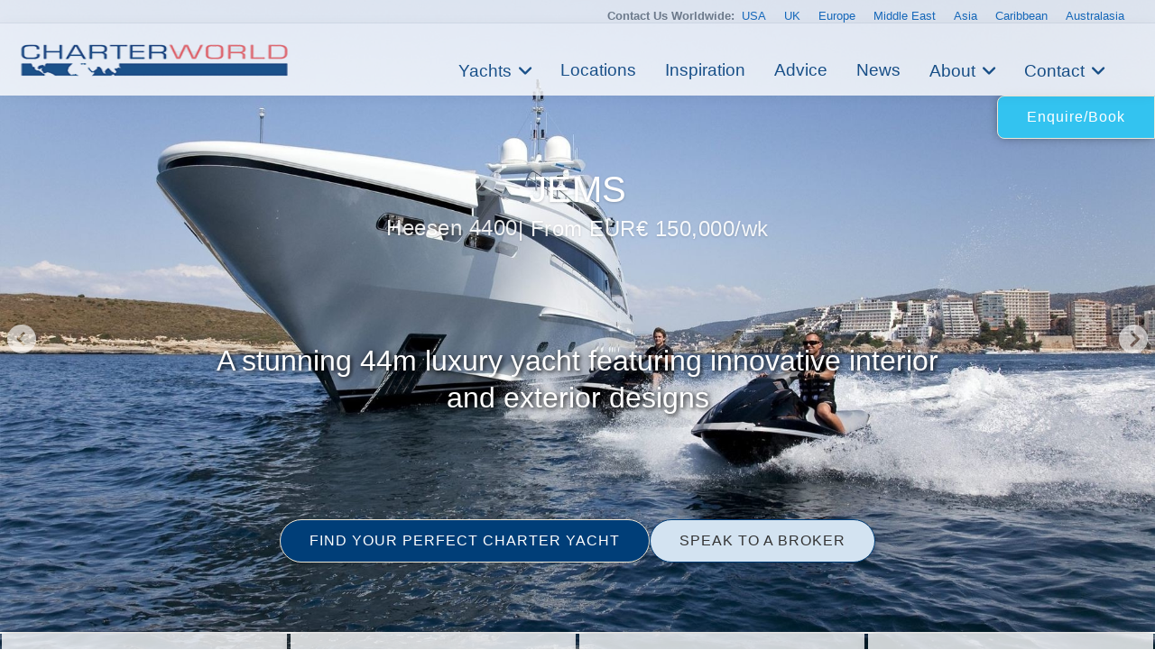

--- FILE ---
content_type: text/html
request_url: https://www.charterworld.com/index.html?sub=yacht-charter&charter=myjems-1686
body_size: 24661
content:
<!DOCTYPE html>
<html lang="en" prefix="og: http://ogp.me/ns#">
<head>

  <meta charset="utf-8">
  <title>JEMS Yacht Charter Details, Heesen 4400 | CHARTERWORLD Luxury Superyachts</title>
  <meta name="description" content="View latest images, news, price &amp; specials of JEMS. Motor yacht JEMS is a 2009 Aluminium Hessen Yachts 4400 charter yacht of 44 meters (144' 4&quot;) in length." />

  <script type="application/ld+json"> { "@context": "http://schema.org", "@type": "WebPage", "url": "https://www.charterworld.com/index.html?sub=yacht-charter&amp;charter=myjems-1686", "name": "JEMS Yacht Charter Details, Heesen 4400", "description": "View latest images, news, price &amp; specials of JEMS. Motor yacht JEMS is a 2009 Aluminium Hessen Yachts 4400 charter yacht of 44 meters (144' 4&quot;) in length." } </script>

   <link rel="canonical" href="https://www.charterworld.com/index.html?sub=yacht-charter&amp;charter=myjems-1686" />
  <!--## new_css ##-->
  <link href="https://cdn.jsdelivr.net/npm/bootstrap@5.3.0/dist/css/bootstrap.min.css" rel="stylesheet">
  <link rel="stylesheet" href="https://cdnjs.cloudflare.com/ajax/libs/font-awesome/6.0.0-beta3/css/all.min.css">
<link rel="stylesheet" href="https://cdnjs.cloudflare.com/ajax/libs/lightgallery/2.7.1/css/lightgallery.min.css" />
    <script src="https://code.jquery.com/jquery-3.6.0.min.js"></script>
    <script src="https://cdnjs.cloudflare.com/ajax/libs/lightgallery/2.7.1/lightgallery.min.js"></script>
  <!--### end new_css ##-->


  <meta property="og:type" content="product" />
  <meta property="og:title" content="JEMS Yacht Charter Details, Heesen 4400" />
  <meta property="og:description" content="View latest images, news, price &amp; specials of JEMS. Motor yacht JEMS is a 2009 Aluminium Hessen Yachts 4400 charter yacht of 44 meters (144' 4&quot;) in length." />
  <meta property="og:url" content="https://www.charterworld.com/index.html?sub=yacht-charter&amp;charter=myjems-1686" />
  <meta property="og:image" content="https://www.charterworld.com/images/yachts-1/%5B44m-Yacht-JEMS%5D-1686-11.jpg" />
  <meta property="og:image:secure_url" content="https://www.charterworld.com/images/yachts-1/%5B44m-Yacht-JEMS%5D-1686-11.jpg" />
  <meta property="og:image:type" content="image/jpeg" />
  <meta property="og:image:width" content="1846" />
  <meta property="og:image:height" content="1200" />

  <script type="application/ld+json"> { "@context":"http://schema.org","@type":"Organization","@id":"https://www.charterworld.com/#organization","url":"https://www.charterworld.com/","name":"CharterWorld.com","description":"CharterWorld is the worldwide leading luxury yacht charter specialist, providing vacations for the rich &amp; famous.","logo":"https://www.charterworld.com/static/images/charterworld-logo.v3.svg","sameAs":["https://www.facebook.com/LuxuryYachtCharter/","https://twitter.com/CharterWorld","https://www.instagram.com/charterworld/?hl=en","https://www.youtube.com/user/CharterWorldNews"],"contactPoint":[ { "@type":"ContactPoint","telephone":"+44 207 193 7830","areaServed":"GB","contactType":"Customer Service"}, { "@type":"ContactPoint","telephone":"+33 970 448 877","areaServed":"FR","contactType":"Customer Service"}, { "@type":"ContactPoint","telephone":"+33 970 448 877","areaServed":"MC","contactType":"Customer Service" } , { "@type":"ContactPoint","telephone":"+1 954 603 7830","areaServed":"US","contactType":"Customer Service" } , { "@type":"ContactPoint","telephone":"+61 280 735 802","areaServed":"AU","contactType":"Customer Service" } , { "@type":"ContactPoint","telephone":"+64 3 669 2679","areaServed":"NZ","contactType":"Customer Service" } ],"address": { "@type":"PostalAddress","name":"CharterWorld LLP","streetAddress":"85 Great Portland Street","addressLocality":"London","addressCountry":"United Kingdom","postalCode":"W1W 7LT" } } </script>

  <meta name="viewport" content="width=device-width, initial-scale=1" />

  <link rel="dns-prefetch" href="//cdn.jsdelivr.net">
  <link rel="dns-prefetch" href="//cdnjs.cloudflare.com">
  <link rel="dns-prefetch" href="//ajax.googleapis.com">
  <link rel="dns-prefetch" href="//www.google-analytics.com">

  <link rel="preconnect" href="https://www.google-analytics.com" crossorigin>
  <link rel="preconnect" href="https://ajax.googleapis.com" crossorigin>
  <link rel="preconnect" href="https://cdnjs.cloudflare.com" crossorigin>
  <link rel="preconnect" href="https://cdn.jsdelivr.net" crossorigin>

  <link rel="preload" href="/static/fonts/muli-v12-latin-300.woff2" as="font" crossorigin>
  <link rel="preload" href="/static/fonts/muli-v12-latin-regular.woff2" as="font" crossorigin>
  <link rel="stylesheet" href="https://www.charterworld.com/static/style/cw3.production.css?1021" />

  <script>(function(h,e){"undefined"!=typeof module&&module.a?module.a=e():"function"==typeof define&&define.b?define(e):this[h]=e()})("$script",function(){function h(a,d){for(var b=0,c=a.length;b<c;++b)if(!d(a[b]))return!1;return 1}function e(a,d){h(a,function(a){d(a);return 1})}function c(a,d,b){function r(a){return a.call?a():l[a]}function k(){if(!--q){l[p]=1;f&&f();for(var a in g)h(a.split("|"),r)&&!e(g[a],r)&&(g[a]=[])}}a=a.push?a:[a];var t=d&&d.call,f=t?d:b,p=t?a.join(""):d,q=a.length;setTimeout(function(){e(a,
function v(a,b){if(null===a)return k();b||/^https?:\/\//.test(a)||!m||(a=-1===a.indexOf(".js")?m+a+".js":m+a);if(n[a])return 2==n[a]?k():setTimeout(function(){v(a,!0)},0);n[a]=1;u(a,k)})},0);return c}function u(a,d){var b=p.createElement("script"),c;b.onload=b.onerror=b.onreadystatechange=function(){b.readyState&&!/^c|loade/.test(b.readyState)||c||(b.onload=b.onreadystatechange=null,c=1,n[a]=2,d())};b.async=1;b.src=f?a+(-1===a.indexOf("?")?"?":"&")+f:a;q.insertBefore(b,q.lastChild)}var p=document,
q=p.getElementsByTagName("head")[0],l={},g={},n={},m,f;c.get=u;c.order=function(a,d,b){(function k(e){e=a.shift();a.length?c(e,k):c(e,d,b)})()};c.path=function(a){m=a};c.c=function(a){f=a};c.ready=function(a,d,b){a=a.push?a:[a];var f=[];!e(a,function(a){l[a]||f.push(a)})&&h(a,function(a){return l[a]})?d():!function(a){g[a]=g[a]||[];g[a].push(d);b&&b(f)}(a.join("|"));return c};c.done=function(a){c([null],a)};return c}); /* $script.js (c) Dustin Diaz 2014 | License MIT */</script>
  
  <style>#bg-preload, .bg-preload { background-image:url("[data-uri]"); }.bg-slider-img-0 { background-image:url(https://www.charterworld.com/images/800/yachts-1/%5B44m-Yacht-JEMS%5D-1686-11.jpg); }@media (min-width: 800px), (min-height: 720px) { .bg-slider-img-0 { background-image:url(https://www.charterworld.com/images/yachts-1/%5B44m-Yacht-JEMS%5D-1686-11.jpg); } }</style>
  <!-- yacht //-->
  
<!-- Google Tag Manager -->
<script>(function(w,d,s,l,i){w[l]=w[l]||[];w[l].push({'gtm.start':
new Date().getTime(),event:'gtm.js'});var f=d.getElementsByTagName(s)[0],
j=d.createElement(s),dl=l!='dataLayer'?'&l='+l:'';j.async=true;j.src=
'https://www.googletagmanager.com/gtm.js?id='+i+dl;f.parentNode.insertBefore(j,f);
})(window,document,'script','dataLayer','GTM-TLXC3RSG');</script>
<!-- End Google Tag Manager -->
</head>

<body class="page-yacht default-search-off has-gallery"> 
<!-- Google Tag Manager (noscript) -->
<noscript><iframe src="https://www.googletagmanager.com/ns.html?id=GTM-TLXC3RSG"
height="0" width="0" style="display:none;visibility:hidden"></iframe></noscript>
<!-- End Google Tag Manager (noscript) -->

<!--<body class="page-home"> -->
  <div id="bg"><div class="bg-slider"><div class="bg-slider-img bg-slider-img-0"><div class="caption"></div></div></div></div>
  <div id="bg-preload-wrapper"><div id="bg-preload"></div></div>
  <div id="heading" class="heading">
    <h1>
      <span>JEMS</span>
      <span class="heading-extra">
        <span>Heesen 4400</span>
         | From EUR&#8364; 150,000/wk
      </span>
    </h1>
    <div class="byline">A stunning 44m luxury yacht featuring innovative interior and exterior designs</div>
  </div>



<header id="navigation">
<div class="mobile-logo-container">
    <a href="/">
      <img src="https://www.charterworld.com/static/images/cw-logo.png" alt="Site Logo" class="mobile-logo">
    </a>
  </div>
  <style>
 /* Mobile logo styles */
.mobile-logo-container {
  position: fixed;
  top: 15px;
  left: 15px;
  z-index: 2000; /* Ниже чем у меню (1000) */
  transition: opacity 0.3s ease;
}

.mobile-logo {
  max-height: 32px;padding-top:2px;
  width: auto;
}

/* Скрываем лого при открытом меню */
body.menu-open .mobile-logo-container {
  opacity: 0;
  pointer-events: none;
}

@media (min-width: 993px) {
  .mobile-logo-container {
    display: none;
  }
}

  </style>
<button class="mobile-menu-toggle" aria-label="Toggle menu">
  <span class="hamburger-box">
    <span class="hamburger-inner"></span>
  </span>
</button>  <!-- Eye Brown Line -->
<div class="eyebrow-menu">
  <div class="container">
    <div class="global-contacts">
      <div class="contacts-dropdown">
        <div class="contacts-inline">
          <span class="contacts-label "><b>Contact Us Worldwide: </b></span>
          <div class="region-links">
             <a href="https://www.charterworld.com/index.html?sub=contact-usa">USA</a>
             <a href="https://www.charterworld.com/index.html?sub=contact-uk">UK</a>
             <a href="https://www.charterworld.com/index.html?sub=contact-europe">Europe</a>

              <a href="https://www.charterworld.com/index.html?sub=contact-middle-east">Middle East</a>
              <a href="https://www.charterworld.com/index.html?sub=contact-asia">Asia</a>
              <a href="https://www.charterworld.com/index.html?sub=contact-caribbean">Caribbean</a>
              <a href="https://www.charterworld.com/index.html?sub=contact-australasia">Australasia</a>
             
          </div>
        </div>
      </div>
    <!--  <div class="header-contacts">
        <a href="tel:+442071937830" class="contact-link">
          <i class="fas fa-phone-alt"></i>
          +44 207 193 7830
        </a>
      </div> -->
    </div>
  </div>
</div>


<div class="nav-container"> 
<div class="menu-home">
    <a href="/"><img src="https://www.charterworld.com/static/images/cw-logo.png" alt="CharterWorld"></a>
  </div>
  <ul id="nav-header">
  <!--
    <li class="menu-home"><a href="/"><img src="https://www.charterworld.com/static/images/cw-logo.png" alt="CharterWorld"></a></li>
   --> 
    <li class="menu-item  has-dropdown">
      <a href="https://www.charterworld.com/index.html?sub=yacht-results&tag=feature-yachts">Yachts</a>
	  <div class="dropdown-menu">
        <a href="https://www.charterworld.com/index.html?sub=yacht-results&tag=feature-yachts">CharterWorld recommends</a>
        
        <a href="https://www.charterworld.com/index.html?sub=yacht-reviews">Yacht reviews</a><a href="https://www.charterworld.com/index.html?sub=luxury-yacht-charter-specials">Specials offers</a> 
      </div>
    </li>

    <li class="menu-item">
      <a href="https://www.charterworld.com/index.html?sub=yacht-charter-worldwide">Locations</a>
    </li>
    
    <li class="menu-item">
      <a href="https://www.charterworld.com/index.html?sub=inspirational-yacht-charters">Inspiration</a>
    </li>
    
    <li class="menu-item">
      <a href="https://www.charterworld.com/index.html?sub=chartering-information">Advice</a>
    </li>
    
    <li class="menu-item">
      <a href="https://www.charterworld.com/index.html?sub=yacht-charter-news">News</a>
    </li>
    
    <li class="menu-item has-dropdown">
      <a href="#">About</a>
      <div class="dropdown-menu">
	  <a href="https://www.charterworld.com/index.html?sub=about">The Company</a>
	   
          <a href="https://www.charterworld.com/index.html?sub=charter-testimonials">Charter testimonials</a>
          <a href="https://www.charterworld.com/index.html?sub=association-membership">Association Membership</a>
         
 
          <a href="https://www.charterworld.com/index.html?sub=yacht-results&tag=charterworld-yachts">Our fleet</a>
      <a href="https://www.charterworld.com/index.html?sub=partners">Partnerships</a>
	  </div>
    </li>
    
    <li class="menu-item has-dropdown">
      <a href="#">Contact</a>
      <div class="dropdown-menu">
	    <a href="https://www.charterworld.com/index.html?sub=contact">General Enquries</a>
        <a href="https://www.charterworld.com/index.html?sub=contact-usa">USA</a>
		 <a href="https://www.charterworld.com/index.html?sub=contact-uk">UK</a>
		 <a href="https://www.charterworld.com/index.html?sub=contact-europe">Europe</a>
		  <a href="https://www.charterworld.com/index.html?sub=contact-middle-east">Middle East</a>
		  <a href="https://www.charterworld.com/index.html?sub=contact-asia">Asia</a>
		  <a href="https://www.charterworld.com/index.html?sub=contact-caribbean">Caribbean</a>
		  <a href="https://www.charterworld.com/index.html?sub=contact-australasia">Australasia</a>
      </div>
    </li>
    
  
  </ul>

</div>

    
	
	

  </header>
  
  
  

  <div>  <div class="carousel-buttons">
    <a href="https://www.charterworld.com/index.html?sub=yacht-results" class="button button-primary">FIND YOUR PERFECT CHARTER YACHT</a>
    <a href="https://www.charterworld.com/index.html?sub=contact" class="button button-secondary">SPEAK TO A BROKER</a>
  </div>
  </div>

  <div id="action-area" style="max-height:48px;">
    <a href="https://www.charterworld.com/index.html?sub=yacht-book.html&amp;product_id=1686" class="button button-primary button-enquire" style="margin:0;display:flex;">Enquire/Book</a>
  </div>

<div class="container carousel-section" id="content">
	<div class="row is-panel panel-top" id="panel">
	  <div class="three columns highlight">
	    <div class="carousel-container">
	      <div class="header">
          <h4>JEMS has 27 Photos</h4>
        </div>
	      <div class="carousel unbuilt" id="panel-yacht-photos">
          <div class="carousel-slider" id="panel-photos-slider-0"><a href="https://www.charterworld.com/images/yachts-1/%5B44m-Yacht-JEMS%5D-1686-11.jpg" title="The 44m Yacht JEMS"><img src="[data-uri]" data-src="https://www.charterworld.com/images/600/yachts-1/%5B44m-Yacht-JEMS%5D-1686-11.jpg" data-srcset="https://www.charterworld.com/images/300/yachts-1/%5B44m-Yacht-JEMS%5D-1686-11.jpg 300w,https://www.charterworld.com/images/600/yachts-1/%5B44m-Yacht-JEMS%5D-1686-11.jpg 600w,https://www.charterworld.com/images/800/yachts-1/%5B44m-Yacht-JEMS%5D-1686-11.jpg 800w" data-sizes="(min-width: 550px) 50vw, (min-width: 1000px) 25vw, 100vw" alt="The 44m Yacht JEMS" class="lazyload" /><div class="caption"><h5>1 of 27</h5><span>The 44m Yacht JEMS</span></div></a></div>
	      </div>
	    </div>
    </div>
	  <div class="three columns highlight">
	    <div class="carousel-container">
	      <div class="header">
          <h4>Locations</h4>
        </div>
        <div class="carousel unbuilt" id="panel-locations">
          <div class="carousel-slider"><a href="https://www.charterworld.com/index.html?sub=Western-Mediterranean" title="Western Mediterranean"><img src="[data-uri]" data-src="https://www.charterworld.com/images/600/headers-5/%5BWESTERN-MEDITERRANEAN%20%5D-526-2.jpg" data-srcset="https://www.charterworld.com/images/300/headers-5/%5BWESTERN-MEDITERRANEAN%20%5D-526-2.jpg 300w,https://www.charterworld.com/images/600/headers-5/%5BWESTERN-MEDITERRANEAN%20%5D-526-2.jpg 600w,https://www.charterworld.com/images/800/headers-5/%5BWESTERN-MEDITERRANEAN%20%5D-526-2.jpg 800w" data-sizes="(min-width: 550px) 50vw, (min-width: 1000px) 25vw, 100vw" alt="DYNAMIQ D4 JETSETTER Italy " class="lazyload" /></a><div class="caption"><h5><a href="https://www.charterworld.com/index.html?sub=Western-Mediterranean">Western Mediterranean</a></h5><span>The Mediterranean has always been very ...</span></div></div>
        </div>
      </div>
    </div>
	  <div class="three columns highlight">
	    <div class="carousel-container">
	      <div class="header">
          <h4><a href="https://www.charterworld.com/news/tag/jems">Jems News</a></h4>
        </div>
        <div class="carousel unbuilt" id="panel-news">
          <div class="carousel-slider"><a href="https://www.charterworld.com/news/44m-charter-yachtjemsoffers-9-days-price-7-august-italy" title="44m charter yacht JEMS offers 9 days ..."><img src="[data-uri]" data-src="https://www.charterworld.com/news/wp-content/uploads/2024/08/Luxury-motor-yacht-JEMS-300x270.jpg" alt="44m charter yacht&nbsp;JEMS&nbsp;offers 9 days for the price of 7 in August in Italy" class="lazyload news-thumb news-matched" /></a><div class="caption"><h5><a href="https://www.charterworld.com/news/44m-charter-yachtjemsoffers-9-days-price-7-august-italy">44m charter yacht JEMS offers 9 days ...</a></h5><span>The 44m Dutch-built Heesen motor ...</span></div></div>
        </div>
	    </div>
    </div>
	  <div class="three columns highlight">
	    <div class="carousel-container">
	      <div class="header">
          <h4>Similar Yachts</h4>
        </div>
        <div class="carousel unbuilt" id="panel-similar">
          <div class="carousel-slider"><a href="https://www.charterworld.com/index.html?sub=yacht-charter&amp;charter=ohana-1276" title="STAR DIAMOND"><img src="[data-uri]" data-src="https://www.charterworld.com/images/600/yachts-1/aerial%20view%20with%20a%20slide.jpg" data-srcset="https://www.charterworld.com/images/300/yachts-1/aerial%20view%20with%20a%20slide.jpg 300w,https://www.charterworld.com/images/600/yachts-1/aerial%20view%20with%20a%20slide.jpg 600w,https://www.charterworld.com/images/800/yachts-1/aerial%20view%20with%20a%20slide.jpg 800w" data-sizes="(min-width: 550px) 50vw, (min-width: 1000px) 25vw, 100vw" alt="Aerial View With A Slide" class="lazyload" /></a><div class="caption"><h5><a href="https://www.charterworld.com/index.html?sub=yacht-charter&amp;charter=ohana-1276">STAR DIAMOND</a><span> | From US$ 150,000/wk</span></h5><span>Luxury Caribbean Motor Yacht</span></div></div>
        </div>
	    </div>
    </div>
  </div>

	<div class="row" id="target" style="max-width: 1480px !important; margin: 0 auto !important;  padding: 30px !important;">
	  <div class="nine columns page-main">
      <div id="section-navigation">
        <ol id="breadcrumbs" itemscope="itemscope" itemtype="http://schema.org/BreadcrumbList"><li itemprop="itemListElement" itemscope itemtype="http://schema.org/ListItem"><a itemtype="http://schema.org/Thing" itemprop="item" href="https://www.charterworld.com/index.html?sub=yachts"><span itemprop="name" content="Yachts">Yachts</span></a><meta itemprop="position" content="1" /><span class="breadcrumbs-divider"> &gt; </span></li>
<li itemprop="itemListElement" itemscope itemtype="http://schema.org/ListItem"><a itemtype="http://schema.org/Thing" itemprop="item" href="https://www.charterworld.com/index.html?sub=yacht-results"><span itemprop="name" content="Charter Yachts">Charter Yachts</span></a><meta itemprop="position" content="2" /><span class="breadcrumbs-divider"> &gt; </span></li>
<li class="breadcrumb-responsive" itemprop="itemListElement" itemscope itemtype="http://schema.org/ListItem"><a itemtype="http://schema.org/Thing" itemprop="item" href="https://www.charterworld.com/index.html?sub=yacht-results&amp;type=6"><span itemprop="name" content="Motor Yachts Over 100ft&sol;30m for Charter">Motor Yachts Over 100ft&sol;30m for Charter</span></a><meta itemprop="position" content="3" /><span class="breadcrumbs-divider"> &gt; </span></li>
<li itemprop="itemListElement" itemscope itemtype="http://schema.org/ListItem"><a itemtype="http://schema.org/Thing" itemprop="item" href="https://www.charterworld.com/index.html?sub=yacht-charter&amp;charter=myjems-1686"><span itemprop="name" content="JEMS">JEMS</span></a><meta itemprop="position" content="4" /></li>
</ol>
        <div id="menu-section" class="box-style box-menu off"></div>
      </div>
      <div id="page-text" itemscope itemtype="http://schema.org/Product">

        

        <link itemprop="additionalType" href="http://www.productontology.org/id/Yacht" />
        <link itemprop="additionalType" href="http://www.productontology.org/id/Luxury_yacht" />
        <link itemprop="additionalType" href="http://www.productontology.org/id/Yacht_charter" />
        <link itemprop="image" href="https://www.charterworld.com/images/yachts-1/%5B44m-Yacht-JEMS%5D-1686-11.jpg" />
        <h1><span itemprop="name">JEMS</span> <span class="heading-extra">Heesen 4400
		<span itemprop="offers" itemscope itemtype="http://schema.org/AggregateOffer">
			<link itemprop="businessFunction" href="http://purl.org/goodrelations/v1#LeaseOut" />
			 | From
			<meta itemprop="priceCurrency" content="EUR">EUR&#8364;
			<meta itemprop="lowPrice" content="150000.00">150,000
			<span itemprop="priceSpecification" itemscope itemtype="http://schema.org/UnitPriceSpecification">
				<meta itemprop="unitCode" content="WEEK">/wk
		    </span>
		</span></span></h1>

  	    
  	    <p class="larger" itemprop="description">Motor yacht JEMS is a 2009 Aluminium Hessen Yachts 4400 yacht of 44 meters (144' 4") in length. JEMS is a modern superyacht with clean lines, light and airy styling and a respectable turn of speed.   </p>
<p>NOTABLE FEATURES for JEMS: Sleek sporty hull design ~ Vast exterior living ~ Stylish interior decor ~ On deck Master stateroom ~ Onboard Gym ~ Great assortment of water toys ~ Stabilizers ~ WiFi</p>
<p>M/Y JEMS can sleep a maximum of 10 guests in 5 cabins - 3 doubles and 2 twins. One of the cabins, however, is a clever convertible cabin which can be either 1 large VIP cabin or can be alternatively split into 2 twin cabins.</p>
<p>A unique motor yacht, yacht JEMS has an interior design (by Omega Architects) which tends towards ultra modern in style - with clear spaces a strong use of sunlight and simple natural, colourful and light tones.  The yacht boasts state of the art electronic visual equipment throughout as well as Bose or Linn audio stereo equipment. Her list of entertainment features includes a media movie room, an outdoor cinema screen on the sundeck and a Spa Pool pool for good measure.</p>
	<div class="specifications box-style row">
		<h3>JEMS Specifications</h3>

		<table class="six columns">
			<tr itemprop="additionalProperty" itemscope itemtype="http://schema.org/PropertyValue">
				<th><span itemprop="name">Type/Year</span>:</th><td><span itemprop="value">Heesen 4400/2009</span>&nbsp;</td>
			</tr>
			<tr itemprop="additionalProperty" itemscope itemtype="http://schema.org/PropertyValue">
				<th><span itemprop="name">Refit</span>:</th><td><span itemprop="value">2024</span>&nbsp;</td>
			</tr>
			<tr itemprop="additionalProperty" itemscope itemtype="http://schema.org/PropertyValue">
				<th><span itemprop="name">Beam</span>:</th><td><span itemprop="value">9.00m (29' 6")</span>&nbsp;</td>
			</tr>
			<tr itemprop="additionalProperty" itemscope itemtype="http://schema.org/PropertyValue">
				<th><span itemprop="name">L.O.A.</span>:</th><td><span itemprop="value">44.00m (144' 4")</span>&nbsp;</td>
			</tr>
			<tr itemprop="additionalProperty" itemscope itemtype="http://schema.org/PropertyValue">
				<th><span itemprop="name">Crew</span>:</th><td><span itemprop="value">8</span>&nbsp;</td>
			</tr>
		</table>

		<table class="six columns">
			<tr itemprop="additionalProperty" itemscope itemtype="http://schema.org/PropertyValue">
				<th><span itemprop="name">Guests</span>:</th><td><span itemprop="value">10</span>&nbsp;</td>
			</tr>
			<tr itemprop="additionalProperty" itemscope itemtype="http://schema.org/PropertyValue">
				<th><span itemprop="name">Max Speed</span>:</th><td><span itemprop="value">25 knots</span>&nbsp;</td>
			</tr>
			<tr itemprop="additionalProperty" itemscope itemtype="http://schema.org/PropertyValue">
				<th><span itemprop="name">Cabins</span>:</th><td><span itemprop="value">5</span>&nbsp;</td>
			</tr>
			<tr itemprop="additionalProperty" itemscope itemtype="http://schema.org/PropertyValue">
				<th><span itemprop="name">Engines</span>:</th><td><span itemprop="value">2 MTW 16V4000M90 engines </span>&nbsp;</td>
			</tr>
			<tr itemprop="additionalProperty" itemscope itemtype="http://schema.org/PropertyValue">
				<th><span itemprop="name">Cruise Speed</span>:</th><td><span itemprop="value">16 knots</span>&nbsp;</td>
			</tr>
		</table>
		<table class="twelve columns spec-links">
<tr><th>More Yacht Info:</th><td><a href="https://www.charterworld.com/index.html?sub=yacht-results&amp;tag=yachts-with-a-deck-hot-tub">Yachts With A Deck Hot Tub</a>, <a href="https://www.charterworld.com/index.html?sub=yacht-results&amp;tag=yachts-with-a-gym">yachts with a gym</a>, <a href="https://www.charterworld.com/index.html?sub=yacht-results&amp;tag=yachts-with-at-anchor-stabilisers">yachts with at anchor stabilisers</a>, <a href="https://www.charterworld.com/index.html?sub=yacht-results&amp;tag=yachts-with-on-deck-master-cabin">Yachts With On Deck Master Cabin</a>, <a href="http://www.charterworld.com/index.html?sub=Western-Mediterranean">West Mediterranean Yacht Charter</a>&nbsp;</td></tr>
<tr><th>Builder/Designer:</th><td><span itemprop="brand"><a href="https://www.charterworld.com/index.html?sub=yacht-results&amp;builder=heesen-18">Heesen</a></span>&nbsp;</td></tr>
<tr itemprop="additionalProperty" itemscope itemtype="http://schema.org/PropertyValue"><th><span itemprop="name">Locations</span>:</th><td><span itemprop="value"><a href="https://www.charterworld.com/index.html?sub=Western-Mediterranean">Western Mediterranean</a></span>, <span itemprop="value"><a href="https://www.charterworld.com/index.html?sub=mediterranean-yacht-charter">THE MEDITERRANEAN</a></span>, <span itemprop="value"><a href="https://www.charterworld.com/index.html?sub=st-tropez-yacht-charter">St Tropez</a></span>, <span itemprop="value"><a href="https://www.charterworld.com/index.html?sub=South-of-France-Yacht-Charter">South of France</a></span>, <span itemprop="value"><a href="https://www.charterworld.com/index.html?sub=yacht-results&amp;location=Solenzara-471">Solenzara</a></span>, <span itemprop="value"><a href="https://www.charterworld.com/index.html?sub=sicily-yacht-charter">Sicily</a></span>, <span itemprop="value"><a href="https://www.charterworld.com/index.html?sub=sardinia-yacht-charter">Sardinia</a></span>, <span itemprop="value"><a href="https://www.charterworld.com/index.html?sub=yacht-results&amp;location=Saint+Raphael-469">Saint Raphael</a></span>, <span itemprop="value"><a href="https://www.charterworld.com/index.html?sub=Propriano-yacht-charter">Propriano</a></span>, <span itemprop="value"><a href="https://www.charterworld.com/index.html?sub=Porto-Vecchio-yacht-charter">Porto-Vecchio</a></span>, <span itemprop="value"><a href="https://www.charterworld.com/index.html?sub=Palma-de-Mallorca-Yacht-Charter">Palma</a></span>, <span itemprop="value"><a href="https://www.charterworld.com/index.html?sub=nice-yacht-charter">Nice</a></span>, <span itemprop="value"><a href="https://www.charterworld.com/index.html?sub=naples-capri-yacht-charter">Naples &amp; Capri</a></span>, <span itemprop="value"><a href="https://www.charterworld.com/index.html?sub=monaco-yacht-charter">Monaco</a></span>, <span itemprop="value"><a href="https://www.charterworld.com/index.html?sub=italy-yacht-charter">Italy</a></span>, <span itemprop="value"><a href="https://www.charterworld.com/index.html?sub=Italian-Riviera-Yacht-Charter-Liguria">Italian Riviera</a></span>, <span itemprop="value"><a href="https://www.charterworld.com/index.html?sub=french-riviera-yacht-charter">French Riviera</a></span>, <span itemprop="value"><a href="https://www.charterworld.com/index.html?sub=France-yacht-charter">France</a></span>, <span itemprop="value"><a href="https://www.charterworld.com/index.html?sub=europe-yacht-charter">EUROPE</a></span>, <span itemprop="value"><a href="https://www.charterworld.com/index.html?sub=location-directory">Directory</a></span>, <span itemprop="value"><a href="https://www.charterworld.com/index.html?sub=yacht-results&amp;location=Cote+d+Azur-478">Cote d Azur</a></span>, <span itemprop="value"><a href="https://www.charterworld.com/index.html?sub=corsica-yacht-charter">Corsica</a></span>, <span itemprop="value"><a href="https://www.charterworld.com/index.html?sub=cannes-yacht-charter">Cannes</a></span>, <span itemprop="value"><a href="https://www.charterworld.com/index.html?sub=yacht-results&amp;location=Calvi-488">Calvi</a></span>, <span itemprop="value"><a href="https://www.charterworld.com/index.html?sub=yacht-results&amp;location=Bonifacio-472">Bonifacio</a></span>, <span itemprop="value"><a href="https://www.charterworld.com/index.html?sub=antibes-yacht-charter">Antibes</a></span>, <span itemprop="value"><a href="https://www.charterworld.com/index.html?sub=amalfi-yacht-charter">Amalfi Coast</a></span>&nbsp;</td></tr>
</table>
</div>
<p>JEMS has a large volume interior as well as ample open spaces outside on her decks – which are great for either entertainment or relaxation. With a nice selection of water toys, guests are able to fully indulge in water sports fun from dusk till dawn. </p>
<p>This Heesen 4400 motor yacht, with twin MTU 16V4000M90 engines and light aluminum semi-displacement hull, is capable of reaching a fantastic top speed of 25 knots, whilst she can also cruise at a very healthy 20 knots. Jems's range is 1,000nm, at cruise speed, and her Zero speed, at anchor, stabilizers and tender garage finish off an impressive specification list of features and amenities.</p>


<h2>Yacht Charter Accommodation</h2>
<p>Yacht JEMS accommodates up to 10 guests in 5 cabins - 3 double and 2 twin, or 4 double cabins when converted to VIP format.</p>

<h2>Charter Amenities and Extras</h2>
<p>Motor Yacht JEMS has the following Tenders & Toys:- 
TENDERS:
9.44m Iguana X100 chase tender 
6.5m Yachtwerft Meyer custom jet tender

WATERSPORTS:
2 x Yamaha 1100 fx cruiser wave runner 
Yamaha stand up jet ski 
Jet Surf 
2 x Seabobs 
Pedalboard 
8 person banana
Jobe tribal towable for 3 people
Jobe wake board
Slalom adult ski
Training skis
Intermediate skis
Jobe crusher tubes (doughnuts) x 2
3 person shark
3 person doughnut
1 person doughnut x 2
F1 inflatable racer for kids
Windsurfer
2 person inflatable kayak
1 person inflatable kayak
2 x inflatable stand up paddleboards
Dive gear for 4 persons including 6 cylinders
Snorkelling equipment for 12 persons

ONBOARD GYM:
Treadmill
Exercise bike
TRX
Miscellaneous Gym Equipment

Audio Visual Equipment and Deck Facilities:
Outdoor cinema projection screen
Media room
Bose / Linn Audio systems throughout
43" Pioneer Plasma in Master Cabin and Main Salon
32" Sony LCDs in Guest Cabins and gym
Kaleidescape and SkyTV throughout
Ipod docking stations throughout
DVD players throughout</p>

<div id="disclaimer">
	<h5>Charter Yacht Disclaimer</h5>
	<p>This document is not contractual. The yacht charters and their particulars displayed in the results above are displayed in good faith and whilst believed to be correct are not guaranteed. CharterWorld Limited does not warrant or assume any legal liability or responsibility for the accuracy, completeness, or usefulness of any information and/or images displayed. All information is subject to change without notice and is without warrantee. A professional CharterWorld yacht charter consultant will discuss each charter during your charter selection process. Starting prices are shown in a range of currencies for a one-week charter, unless otherwise marked. Exact pricing and other details will be confirmed on the particular charter contract. Just follow the "reserve this yacht charter" link for your chosen yacht charter or contact us and someone from the CharterWorld team will be in touch shortly.</p>
</div>


  	    
  	    
  	    
  	    
      </div>
	  </div>
	  <div class="three columns">
	    <div id="form-enquiry" class="box-style">
	      <h4>JEMS Enquiry</h4>
        <div class="enquiry-text">
          <div class="rates">EUR&#8364; 150,000 - 170,000/wk</div>
          
        </div>
        <form id="form-quick-enquiry" action="https://www.charterworld.com/index.html?sub=contact" method="post">
	        <input type="text" value="" id="form-enquiry-name" name="name" placeholder="Name" />
	        <input type="text" value="" id="form-enquiry-email" name="email" placeholder="Email" />
	        <input type="text" value="" id="form-enquiry-dayphone" name="dayphone" placeholder="Phone" />
	        <textarea cols="20" rows="1" id="form-enquiry-comments" name="comments" placeholder="Enquiry Text"></textarea>
          <input type="hidden" name="product_id" value="1686" />
	        <input type="submit" value="SEND a Quick Enquiry" class="button-primary" />
	      </form>
	    </div>
	  

	  <div class="testimonial" style = "width:auto; min-width:none;">
	    <p>“Dutch and German shipyards are recognised as the best in the world. We are one of the three top shipyards in the Netherlands, and one of the best in the world. We are also renowned for technology, innovation and modern cutting-edge design. If comparing ourselves to car manufacturers, we are the equivalent of Aston Martin rather than Rolls-Royce.” - Mark Cavendish, the Commercial Director of world-renowned superyacht builder Heesen Yachts</p>
	  </div>  
	</div>
  	<div class="row" style="margin-top:30px;">
	  <div class="twelve columns">
      <div class="three columns yacht-gallery"><a href="https://www.charterworld.com/images/yachts-1/%5B44m-Yacht-JEMS%5D-1686-11.jpg" title="The 44m Yacht JEMS" class="gallery"><img src="[data-uri]" data-src="https://www.charterworld.com/images/600/yachts-1/%5B44m-Yacht-JEMS%5D-1686-11.jpg" data-srcset="https://www.charterworld.com/images/300/yachts-1/%5B44m-Yacht-JEMS%5D-1686-11.jpg 300w,https://www.charterworld.com/images/600/yachts-1/%5B44m-Yacht-JEMS%5D-1686-11.jpg 600w,https://www.charterworld.com/images/800/yachts-1/%5B44m-Yacht-JEMS%5D-1686-11.jpg 800w" data-sizes="(min-width: 550px) 50vw, (min-width: 1000px) 25vw, 100vw" alt="The 44m Yacht JEMS" class="lazyload" /><div class="caption"><span>The 44m Yacht JEMS</span></div></a></div>
<div class="three columns yacht-gallery"><a href="https://www.charterworld.com/images/yachts-1/%5B44m-Yacht-JEMS%5D-1686-13.jpg" title="The 44m Yacht JEMS" class="gallery"><img src="[data-uri]" data-src="https://www.charterworld.com/images/600/yachts-1/%5B44m-Yacht-JEMS%5D-1686-13.jpg" data-srcset="https://www.charterworld.com/images/300/yachts-1/%5B44m-Yacht-JEMS%5D-1686-13.jpg 300w,https://www.charterworld.com/images/600/yachts-1/%5B44m-Yacht-JEMS%5D-1686-13.jpg 600w,https://www.charterworld.com/images/800/yachts-1/%5B44m-Yacht-JEMS%5D-1686-13.jpg 800w" data-sizes="(min-width: 550px) 50vw, (min-width: 1000px) 25vw, 100vw" alt="The 44m Yacht JEMS" class="lazyload" /><div class="caption"><span>The 44m Yacht JEMS</span></div></a></div>
<div class="three columns yacht-gallery"><a href="https://www.charterworld.com/images/yachts-1/%5B44m-Yacht-JEMS%5D-1686-60.jpg" title="The 44m Yacht JEMS" class="gallery"><img src="[data-uri]" data-src="https://www.charterworld.com/images/600/yachts-1/%5B44m-Yacht-JEMS%5D-1686-60.jpg" data-srcset="https://www.charterworld.com/images/300/yachts-1/%5B44m-Yacht-JEMS%5D-1686-60.jpg 300w,https://www.charterworld.com/images/600/yachts-1/%5B44m-Yacht-JEMS%5D-1686-60.jpg 600w,https://www.charterworld.com/images/800/yachts-1/%5B44m-Yacht-JEMS%5D-1686-60.jpg 800w" data-sizes="(min-width: 550px) 50vw, (min-width: 1000px) 25vw, 100vw" alt="The 44m Yacht JEMS" class="lazyload" /><div class="caption"><span>The 44m Yacht JEMS</span></div></a></div>
<div class="three columns yacht-gallery"><a href="https://www.charterworld.com/images/yachts-1/%5B44m-Yacht-JEMS%5D-1686-79.jpg" title="The 44m Yacht JEMS" class="gallery"><img src="[data-uri]" data-src="https://www.charterworld.com/images/600/yachts-1/%5B44m-Yacht-JEMS%5D-1686-79.jpg" data-srcset="https://www.charterworld.com/images/300/yachts-1/%5B44m-Yacht-JEMS%5D-1686-79.jpg 300w,https://www.charterworld.com/images/600/yachts-1/%5B44m-Yacht-JEMS%5D-1686-79.jpg 600w,https://www.charterworld.com/images/800/yachts-1/%5B44m-Yacht-JEMS%5D-1686-79.jpg 800w" data-sizes="(min-width: 550px) 50vw, (min-width: 1000px) 25vw, 100vw" alt="The 44m Yacht JEMS" class="lazyload" /><div class="caption"><span>The 44m Yacht JEMS</span></div></a></div>
<div class="three columns yacht-gallery"><a href="https://www.charterworld.com/images/yachts-1/%5B44m-Yacht-JEMS%5D-1686-115.jpg" title="The 44m Yacht JEMS" class="gallery"><img src="[data-uri]" data-src="https://www.charterworld.com/images/600/yachts-1/%5B44m-Yacht-JEMS%5D-1686-115.jpg" data-srcset="https://www.charterworld.com/images/300/yachts-1/%5B44m-Yacht-JEMS%5D-1686-115.jpg 300w,https://www.charterworld.com/images/600/yachts-1/%5B44m-Yacht-JEMS%5D-1686-115.jpg 600w,https://www.charterworld.com/images/800/yachts-1/%5B44m-Yacht-JEMS%5D-1686-115.jpg 800w" data-sizes="(min-width: 550px) 50vw, (min-width: 1000px) 25vw, 100vw" alt="The 44m Yacht JEMS" class="lazyload" /><div class="caption"><span>The 44m Yacht JEMS</span></div></a></div>
<div class="three columns yacht-gallery"><a href="https://www.charterworld.com/images/yachts-1/%5B44m-Yacht-JEMS%5D-1686-152.jpg" title="The 44m Yacht JEMS" class="gallery"><img src="[data-uri]" data-src="https://www.charterworld.com/images/600/yachts-1/%5B44m-Yacht-JEMS%5D-1686-152.jpg" data-srcset="https://www.charterworld.com/images/300/yachts-1/%5B44m-Yacht-JEMS%5D-1686-152.jpg 300w,https://www.charterworld.com/images/600/yachts-1/%5B44m-Yacht-JEMS%5D-1686-152.jpg 600w,https://www.charterworld.com/images/800/yachts-1/%5B44m-Yacht-JEMS%5D-1686-152.jpg 800w" data-sizes="(min-width: 550px) 50vw, (min-width: 1000px) 25vw, 100vw" alt="The 44m Yacht JEMS" class="lazyload" /><div class="caption"><span>The 44m Yacht JEMS</span></div></a></div>
<div class="three columns yacht-gallery"><a href="https://www.charterworld.com/images/yachts-1/%5B44m-Yacht-JEMS%5D-1686-198.jpg" title="The 44m Yacht JEMS" class="gallery"><img src="[data-uri]" data-src="https://www.charterworld.com/images/600/yachts-1/%5B44m-Yacht-JEMS%5D-1686-198.jpg" data-srcset="https://www.charterworld.com/images/300/yachts-1/%5B44m-Yacht-JEMS%5D-1686-198.jpg 300w,https://www.charterworld.com/images/600/yachts-1/%5B44m-Yacht-JEMS%5D-1686-198.jpg 600w,https://www.charterworld.com/images/800/yachts-1/%5B44m-Yacht-JEMS%5D-1686-198.jpg 800w" data-sizes="(min-width: 550px) 50vw, (min-width: 1000px) 25vw, 100vw" alt="The 44m Yacht JEMS" class="lazyload" /><div class="caption"><span>The 44m Yacht JEMS</span></div></a></div>
<div class="three columns yacht-gallery"><a href="https://www.charterworld.com/images/yachts-1/%5B44m-Yacht-JEMS%5D-1686-209.jpg" title="The 44m Yacht JEMS" class="gallery"><img src="[data-uri]" data-src="https://www.charterworld.com/images/600/yachts-1/%5B44m-Yacht-JEMS%5D-1686-209.jpg" data-srcset="https://www.charterworld.com/images/300/yachts-1/%5B44m-Yacht-JEMS%5D-1686-209.jpg 300w,https://www.charterworld.com/images/600/yachts-1/%5B44m-Yacht-JEMS%5D-1686-209.jpg 600w,https://www.charterworld.com/images/800/yachts-1/%5B44m-Yacht-JEMS%5D-1686-209.jpg 800w" data-sizes="(min-width: 550px) 50vw, (min-width: 1000px) 25vw, 100vw" alt="The 44m Yacht JEMS" class="lazyload" /><div class="caption"><span>The 44m Yacht JEMS</span></div></a></div>
<div class="three columns yacht-gallery"><a href="https://www.charterworld.com/images/yachts-1/%5B44m-Yacht-JEMS%5D-1686-45.jpg" title="The 44m Yacht JEMS" class="gallery"><img src="[data-uri]" data-src="https://www.charterworld.com/images/600/yachts-1/%5B44m-Yacht-JEMS%5D-1686-45.jpg" data-srcset="https://www.charterworld.com/images/300/yachts-1/%5B44m-Yacht-JEMS%5D-1686-45.jpg 300w,https://www.charterworld.com/images/600/yachts-1/%5B44m-Yacht-JEMS%5D-1686-45.jpg 600w,https://www.charterworld.com/images/800/yachts-1/%5B44m-Yacht-JEMS%5D-1686-45.jpg 800w" data-sizes="(min-width: 550px) 50vw, (min-width: 1000px) 25vw, 100vw" alt="The 44m Yacht JEMS" class="lazyload" /><div class="caption"><span>The 44m Yacht JEMS</span></div></a></div>
<div class="three columns yacht-gallery"><a href="https://www.charterworld.com/images/yachts-1/%5B44m-Yacht-JEMS%5D-1686-121.jpg" title="The 44m Yacht JEMS" class="gallery"><img src="[data-uri]" data-src="https://www.charterworld.com/images/600/yachts-1/%5B44m-Yacht-JEMS%5D-1686-121.jpg" data-srcset="https://www.charterworld.com/images/300/yachts-1/%5B44m-Yacht-JEMS%5D-1686-121.jpg 300w,https://www.charterworld.com/images/600/yachts-1/%5B44m-Yacht-JEMS%5D-1686-121.jpg 600w" data-sizes="(min-width: 550px) 50vw, (min-width: 1000px) 25vw, 100vw" alt="The 44m Yacht JEMS" class="lazyload" /><div class="caption"><span>The 44m Yacht JEMS</span></div></a></div>
<div class="three columns yacht-gallery"><a href="https://www.charterworld.com/images/yachts-1/%5B44m-Yacht-JEMS%5D-1686-72.jpg" title="The 44m Yacht JEMS" class="gallery"><img src="[data-uri]" data-src="https://www.charterworld.com/images/600/yachts-1/%5B44m-Yacht-JEMS%5D-1686-72.jpg" data-srcset="https://www.charterworld.com/images/300/yachts-1/%5B44m-Yacht-JEMS%5D-1686-72.jpg 300w,https://www.charterworld.com/images/600/yachts-1/%5B44m-Yacht-JEMS%5D-1686-72.jpg 600w" data-sizes="(min-width: 550px) 50vw, (min-width: 1000px) 25vw, 100vw" alt="The 44m Yacht JEMS" class="lazyload" /><div class="caption"><span>The 44m Yacht JEMS</span></div></a></div>
<div class="three columns yacht-gallery"><a href="https://www.charterworld.com/images/yachts-1/%5B44m-Yacht-JEMS%5D-1686-158.jpg" title="Life Aboard Yacht JEMS" class="gallery"><img src="[data-uri]" data-src="https://www.charterworld.com/images/600/yachts-1/%5B44m-Yacht-JEMS%5D-1686-158.jpg" data-srcset="https://www.charterworld.com/images/300/yachts-1/%5B44m-Yacht-JEMS%5D-1686-158.jpg 300w,https://www.charterworld.com/images/600/yachts-1/%5B44m-Yacht-JEMS%5D-1686-158.jpg 600w" data-sizes="(min-width: 550px) 50vw, (min-width: 1000px) 25vw, 100vw" alt="Life Aboard Yacht JEMS" class="lazyload" /><div class="caption"><span>Life Aboard Yacht JEMS</span></div></a></div>
<div class="three columns yacht-gallery"><a href="https://www.charterworld.com/images/yachts-1/%5B44m-Yacht-JEMS%5D-1686-16.jpg" title="The 44m Yacht JEMS" class="gallery"><img src="[data-uri]" data-src="https://www.charterworld.com/images/600/yachts-1/%5B44m-Yacht-JEMS%5D-1686-16.jpg" data-srcset="https://www.charterworld.com/images/300/yachts-1/%5B44m-Yacht-JEMS%5D-1686-16.jpg 300w,https://www.charterworld.com/images/600/yachts-1/%5B44m-Yacht-JEMS%5D-1686-16.jpg 600w,https://www.charterworld.com/images/800/yachts-1/%5B44m-Yacht-JEMS%5D-1686-16.jpg 800w" data-sizes="(min-width: 550px) 50vw, (min-width: 1000px) 25vw, 100vw" alt="The 44m Yacht JEMS" class="lazyload" /><div class="caption"><span>The 44m Yacht JEMS</span></div></a></div>
<div class="three columns yacht-gallery"><a href="https://www.charterworld.com/images/yachts-1/%5B44m-Yacht-JEMS%5D-1686-22.jpg" title="The 44m Yacht JEMS" class="gallery"><img src="[data-uri]" data-src="https://www.charterworld.com/images/600/yachts-1/%5B44m-Yacht-JEMS%5D-1686-22.jpg" data-srcset="https://www.charterworld.com/images/300/yachts-1/%5B44m-Yacht-JEMS%5D-1686-22.jpg 300w,https://www.charterworld.com/images/600/yachts-1/%5B44m-Yacht-JEMS%5D-1686-22.jpg 600w,https://www.charterworld.com/images/800/yachts-1/%5B44m-Yacht-JEMS%5D-1686-22.jpg 800w" data-sizes="(min-width: 550px) 50vw, (min-width: 1000px) 25vw, 100vw" alt="The 44m Yacht JEMS" class="lazyload" /><div class="caption"><span>The 44m Yacht JEMS</span></div></a></div>
<div class="three columns yacht-gallery"><a href="https://www.charterworld.com/images/yachts-1/%5B44m-Yacht-JEMS%5D-1686-96.jpg" title="The 44m Yacht JEMS" class="gallery"><img src="[data-uri]" data-src="https://www.charterworld.com/images/600/yachts-1/%5B44m-Yacht-JEMS%5D-1686-96.jpg" data-srcset="https://www.charterworld.com/images/300/yachts-1/%5B44m-Yacht-JEMS%5D-1686-96.jpg 300w,https://www.charterworld.com/images/600/yachts-1/%5B44m-Yacht-JEMS%5D-1686-96.jpg 600w,https://www.charterworld.com/images/800/yachts-1/%5B44m-Yacht-JEMS%5D-1686-96.jpg 800w" data-sizes="(min-width: 550px) 50vw, (min-width: 1000px) 25vw, 100vw" alt="The 44m Yacht JEMS" class="lazyload" /><div class="caption"><span>The 44m Yacht JEMS</span></div></a></div>
<div class="three columns yacht-gallery"><a href="https://www.charterworld.com/images/yachts-1/%5B44m-Yacht-JEMS%5D-1686-147.jpg" title="The 44m Yacht JEMS" class="gallery"><img src="[data-uri]" data-src="https://www.charterworld.com/images/600/yachts-1/%5B44m-Yacht-JEMS%5D-1686-147.jpg" data-srcset="https://www.charterworld.com/images/300/yachts-1/%5B44m-Yacht-JEMS%5D-1686-147.jpg 300w,https://www.charterworld.com/images/600/yachts-1/%5B44m-Yacht-JEMS%5D-1686-147.jpg 600w,https://www.charterworld.com/images/800/yachts-1/%5B44m-Yacht-JEMS%5D-1686-147.jpg 800w" data-sizes="(min-width: 550px) 50vw, (min-width: 1000px) 25vw, 100vw" alt="The 44m Yacht JEMS" class="lazyload" /><div class="caption"><span>The 44m Yacht JEMS</span></div></a></div>
<div class="three columns yacht-gallery"><a href="https://www.charterworld.com/images/yachts-1/%5B44m-Yacht-JEMS%5D-1686-167.jpg" title="The 44m Yacht JEMS" class="gallery"><img src="[data-uri]" data-src="https://www.charterworld.com/images/600/yachts-1/%5B44m-Yacht-JEMS%5D-1686-167.jpg" data-srcset="https://www.charterworld.com/images/300/yachts-1/%5B44m-Yacht-JEMS%5D-1686-167.jpg 300w,https://www.charterworld.com/images/600/yachts-1/%5B44m-Yacht-JEMS%5D-1686-167.jpg 600w,https://www.charterworld.com/images/800/yachts-1/%5B44m-Yacht-JEMS%5D-1686-167.jpg 800w" data-sizes="(min-width: 550px) 50vw, (min-width: 1000px) 25vw, 100vw" alt="The 44m Yacht JEMS" class="lazyload" /><div class="caption"><span>The 44m Yacht JEMS</span></div></a></div>
<div class="three columns yacht-gallery"><a href="https://www.charterworld.com/images/yachts-1/%5B44m-Yacht-JEMS%5D-1686-170.jpg" title="The 44m Yacht JEMS" class="gallery"><img src="[data-uri]" data-src="https://www.charterworld.com/images/600/yachts-1/%5B44m-Yacht-JEMS%5D-1686-170.jpg" data-srcset="https://www.charterworld.com/images/300/yachts-1/%5B44m-Yacht-JEMS%5D-1686-170.jpg 300w,https://www.charterworld.com/images/600/yachts-1/%5B44m-Yacht-JEMS%5D-1686-170.jpg 600w,https://www.charterworld.com/images/800/yachts-1/%5B44m-Yacht-JEMS%5D-1686-170.jpg 800w" data-sizes="(min-width: 550px) 50vw, (min-width: 1000px) 25vw, 100vw" alt="The 44m Yacht JEMS" class="lazyload" /><div class="caption"><span>The 44m Yacht JEMS</span></div></a></div>
<div class="three columns yacht-gallery"><a href="https://www.charterworld.com/images/yachts-1/%5B44m-Yacht-JEMS%5D-1686-128.jpg" title="The 44m Yacht JEMS" class="gallery"><img src="[data-uri]" data-src="https://www.charterworld.com/images/600/yachts-1/%5B44m-Yacht-JEMS%5D-1686-128.jpg" data-srcset="https://www.charterworld.com/images/300/yachts-1/%5B44m-Yacht-JEMS%5D-1686-128.jpg 300w,https://www.charterworld.com/images/600/yachts-1/%5B44m-Yacht-JEMS%5D-1686-128.jpg 600w" data-sizes="(min-width: 550px) 50vw, (min-width: 1000px) 25vw, 100vw" alt="The 44m Yacht JEMS" class="lazyload" /><div class="caption"><span>The 44m Yacht JEMS</span></div></a></div>
<div class="three columns yacht-gallery"><a href="https://www.charterworld.com/images/yachts-1/%5B44m-Yacht-JEMS%5D-1686-146.jpg" title="The 44m Yacht JEMS" class="gallery"><img src="[data-uri]" data-src="https://www.charterworld.com/images/600/yachts-1/%5B44m-Yacht-JEMS%5D-1686-146.jpg" data-srcset="https://www.charterworld.com/images/300/yachts-1/%5B44m-Yacht-JEMS%5D-1686-146.jpg 300w,https://www.charterworld.com/images/600/yachts-1/%5B44m-Yacht-JEMS%5D-1686-146.jpg 600w,https://www.charterworld.com/images/800/yachts-1/%5B44m-Yacht-JEMS%5D-1686-146.jpg 800w" data-sizes="(min-width: 550px) 50vw, (min-width: 1000px) 25vw, 100vw" alt="The 44m Yacht JEMS" class="lazyload" /><div class="caption"><span>The 44m Yacht JEMS</span></div></a></div>
<div class="three columns yacht-gallery"><a href="https://www.charterworld.com/images/yachts-1/%5B44m-Yacht-JEMS%5D-1686-91.jpg" title="The 44m Yacht JEMS" class="gallery"><img src="[data-uri]" data-src="https://www.charterworld.com/images/600/yachts-1/%5B44m-Yacht-JEMS%5D-1686-91.jpg" data-srcset="https://www.charterworld.com/images/300/yachts-1/%5B44m-Yacht-JEMS%5D-1686-91.jpg 300w,https://www.charterworld.com/images/600/yachts-1/%5B44m-Yacht-JEMS%5D-1686-91.jpg 600w,https://www.charterworld.com/images/800/yachts-1/%5B44m-Yacht-JEMS%5D-1686-91.jpg 800w" data-sizes="(min-width: 550px) 50vw, (min-width: 1000px) 25vw, 100vw" alt="The 44m Yacht JEMS" class="lazyload" /><div class="caption"><span>The 44m Yacht JEMS</span></div></a></div>
<div class="three columns yacht-gallery"><a href="https://www.charterworld.com/images/yachts-1/%5B44m-Yacht-JEMS%5D-1686-40.jpg" title="The 44m Yacht JEMS" class="gallery"><img src="[data-uri]" data-src="https://www.charterworld.com/images/600/yachts-1/%5B44m-Yacht-JEMS%5D-1686-40.jpg" data-srcset="https://www.charterworld.com/images/300/yachts-1/%5B44m-Yacht-JEMS%5D-1686-40.jpg 300w,https://www.charterworld.com/images/600/yachts-1/%5B44m-Yacht-JEMS%5D-1686-40.jpg 600w,https://www.charterworld.com/images/800/yachts-1/%5B44m-Yacht-JEMS%5D-1686-40.jpg 800w" data-sizes="(min-width: 550px) 50vw, (min-width: 1000px) 25vw, 100vw" alt="The 44m Yacht JEMS" class="lazyload" /><div class="caption"><span>The 44m Yacht JEMS</span></div></a></div>
<div class="three columns yacht-gallery"><a href="https://www.charterworld.com/images/yachts-1/%5B44m-Yacht-JEMS%5D-1686-18.jpg" title="The 44m Yacht JEMS" class="gallery"><img src="[data-uri]" data-src="https://www.charterworld.com/images/600/yachts-1/%5B44m-Yacht-JEMS%5D-1686-18.jpg" data-srcset="https://www.charterworld.com/images/300/yachts-1/%5B44m-Yacht-JEMS%5D-1686-18.jpg 300w,https://www.charterworld.com/images/600/yachts-1/%5B44m-Yacht-JEMS%5D-1686-18.jpg 600w" data-sizes="(min-width: 550px) 50vw, (min-width: 1000px) 25vw, 100vw" alt="The 44m Yacht JEMS" class="lazyload" /><div class="caption"><span>The 44m Yacht JEMS</span></div></a></div>
<div class="three columns yacht-gallery"><a href="https://www.charterworld.com/images/yachts-1/%5B44m-Yacht-JEMS%5D-1686-157.jpg" title="The 44m Yacht JEMS" class="gallery"><img src="[data-uri]" data-src="https://www.charterworld.com/images/600/yachts-1/%5B44m-Yacht-JEMS%5D-1686-157.jpg" data-srcset="https://www.charterworld.com/images/300/yachts-1/%5B44m-Yacht-JEMS%5D-1686-157.jpg 300w,https://www.charterworld.com/images/600/yachts-1/%5B44m-Yacht-JEMS%5D-1686-157.jpg 600w,https://www.charterworld.com/images/800/yachts-1/%5B44m-Yacht-JEMS%5D-1686-157.jpg 800w" data-sizes="(min-width: 550px) 50vw, (min-width: 1000px) 25vw, 100vw" alt="The 44m Yacht JEMS" class="lazyload" /><div class="caption"><span>The 44m Yacht JEMS</span></div></a></div>
<div class="three columns yacht-gallery"><a href="https://www.charterworld.com/images/yachts-1/%5B44m-Yacht-JEMS%5D-1686-102.jpg" title="The 44m Yacht JEMS" class="gallery"><img src="[data-uri]" data-src="https://www.charterworld.com/images/600/yachts-1/%5B44m-Yacht-JEMS%5D-1686-102.jpg" data-srcset="https://www.charterworld.com/images/300/yachts-1/%5B44m-Yacht-JEMS%5D-1686-102.jpg 300w,https://www.charterworld.com/images/600/yachts-1/%5B44m-Yacht-JEMS%5D-1686-102.jpg 600w,https://www.charterworld.com/images/800/yachts-1/%5B44m-Yacht-JEMS%5D-1686-102.jpg 800w" data-sizes="(min-width: 550px) 50vw, (min-width: 1000px) 25vw, 100vw" alt="The 44m Yacht JEMS" class="lazyload" /><div class="caption"><span>The 44m Yacht JEMS</span></div></a></div>
<div class="three columns yacht-gallery"><a href="https://www.charterworld.com/images/yachts-1/%5B44m-Yacht-JEMS%5D-1686-103.jpg" title="The 44m Yacht JEMS" class="gallery"><img src="[data-uri]" data-src="https://www.charterworld.com/images/600/yachts-1/%5B44m-Yacht-JEMS%5D-1686-103.jpg" data-srcset="https://www.charterworld.com/images/300/yachts-1/%5B44m-Yacht-JEMS%5D-1686-103.jpg 300w,https://www.charterworld.com/images/600/yachts-1/%5B44m-Yacht-JEMS%5D-1686-103.jpg 600w" data-sizes="(min-width: 550px) 50vw, (min-width: 1000px) 25vw, 100vw" alt="The 44m Yacht JEMS" class="lazyload" /><div class="caption"><span>The 44m Yacht JEMS</span></div></a></div>
<div class="three columns yacht-gallery"><a href="https://www.charterworld.com/images/yachts-1/%5B44m-Yacht-JEMS%5D-1686-17.jpg" title="The 44m Yacht JEMS" class="gallery"><img src="[data-uri]" data-src="https://www.charterworld.com/images/600/yachts-1/%5B44m-Yacht-JEMS%5D-1686-17.jpg" data-srcset="https://www.charterworld.com/images/300/yachts-1/%5B44m-Yacht-JEMS%5D-1686-17.jpg 300w,https://www.charterworld.com/images/600/yachts-1/%5B44m-Yacht-JEMS%5D-1686-17.jpg 600w" data-sizes="(min-width: 550px) 50vw, (min-width: 1000px) 25vw, 100vw" alt="The 44m Yacht JEMS" class="lazyload" /><div class="caption"><span>The 44m Yacht JEMS</span></div></a></div>

    </div></div>

	<div class="row" id="row-yachts-similar">
	  <div class="twelve columns">
	    <h2>Similar Yachts</h2>
	  </div>
	  <div class="three columns">
	    <div class="carousel-container">
        <div class="carousel">
          <div class="carousel-slider first-slider"><a href="https://www.charterworld.com/index.html?sub=yacht-charter&amp;charter=ohana-1276" title="STAR DIAMOND"><img src="[data-uri]" data-src="https://www.charterworld.com/images/600/yachts-1/aerial%20view%20with%20a%20slide.jpg" data-srcset="https://www.charterworld.com/images/300/yachts-1/aerial%20view%20with%20a%20slide.jpg 300w,https://www.charterworld.com/images/600/yachts-1/aerial%20view%20with%20a%20slide.jpg 600w,https://www.charterworld.com/images/800/yachts-1/aerial%20view%20with%20a%20slide.jpg 800w" data-sizes="(min-width: 550px) 50vw, (min-width: 1000px) 25vw, 100vw" alt="Aerial View With A Slide" class="lazyload" /></a><div class="caption"><h5><a href="https://www.charterworld.com/index.html?sub=yacht-charter&amp;charter=ohana-1276">STAR DIAMOND</a><span> | From US$ 150,000/wk</span></h5><span>Luxury Caribbean Motor Yacht</span></div></div>
        </div>
	    </div>
    </div>
	  <div class="three columns">
	    <div class="carousel-container">
        <div class="carousel">
          <div class="carousel-slider first-slider"><a href="https://www.charterworld.com/index.html?sub=yacht-charter&amp;charter=mine-games-1284" title="TCB"><img src="[data-uri]" data-src="https://www.charterworld.com/images/600/yachts-1/Luxury%20superyacht%20TCB.jpg" data-srcset="https://www.charterworld.com/images/300/yachts-1/Luxury%20superyacht%20TCB.jpg 300w,https://www.charterworld.com/images/600/yachts-1/Luxury%20superyacht%20TCB.jpg 600w,https://www.charterworld.com/images/800/yachts-1/Luxury%20superyacht%20TCB.jpg 800w" data-sizes="(min-width: 550px) 50vw, (min-width: 1000px) 25vw, 100vw" alt="Luxury Superyacht TCB" class="lazyload" /></a><div class="caption"><h5><a href="https://www.charterworld.com/index.html?sub=yacht-charter&amp;charter=mine-games-1284">TCB</a><span> | From US$ 150,000/wk <span class="has-special">Special</span></span></h5><span>Trinity Yachts </span></div></div>
        </div>
	    </div>
    </div>
	  <div class="three columns">
	    <div class="carousel-container">
        <div class="carousel">
          <div class="carousel-slider first-slider"><a href="https://www.charterworld.com/index.html?sub=yacht-charter&amp;charter=motor-yacht-calliope-6407" title="FABULOUS CHARACTER"><img src="[data-uri]" data-src="https://www.charterworld.com/images/600/yachts-6/Luxury%20motor%20yacht%20FABULOUS%20CHARACTER.jpg" data-srcset="https://www.charterworld.com/images/300/yachts-6/Luxury%20motor%20yacht%20FABULOUS%20CHARACTER.jpg 300w,https://www.charterworld.com/images/600/yachts-6/Luxury%20motor%20yacht%20FABULOUS%20CHARACTER.jpg 600w,https://www.charterworld.com/images/800/yachts-6/Luxury%20motor%20yacht%20FABULOUS%20CHARACTER.jpg 800w" data-sizes="(min-width: 550px) 50vw, (min-width: 1000px) 25vw, 100vw" alt="Luxury Motor Yacht FABULOUS CHARACTER" class="lazyload" /></a><div class="caption"><h5><a href="https://www.charterworld.com/index.html?sub=yacht-charter&amp;charter=motor-yacht-calliope-6407">FABULOUS CHARACTER</a><span> | From US$ 150,000/wk</span></h5><span>a Holland Jachtbouw Superyacht</span></div></div>
        </div>
	    </div>
    </div>
	  <div class="three columns">
	    <div class="carousel-container">
        <div class="carousel">
          <div class="carousel-slider first-slider"><a href="https://www.charterworld.com/index.html?sub=yacht-charter&amp;charter=motor-yacht-highlander-ex-the-highlander-9091" title="HIGHLANDER"><img src="[data-uri]" data-src="https://www.charterworld.com/images/600/yachts-9/Luxury%20yacht%20HIGHLANDER.jpg" data-srcset="https://www.charterworld.com/images/300/yachts-9/Luxury%20yacht%20HIGHLANDER.jpg 300w,https://www.charterworld.com/images/600/yachts-9/Luxury%20yacht%20HIGHLANDER.jpg 600w,https://www.charterworld.com/images/800/yachts-9/Luxury%20yacht%20HIGHLANDER.jpg 800w" data-sizes="(min-width: 550px) 50vw, (min-width: 1000px) 25vw, 100vw" alt="Luxury Yacht HIGHLANDER" class="lazyload" /></a><div class="caption"><h5><a href="https://www.charterworld.com/index.html?sub=yacht-charter&amp;charter=motor-yacht-highlander-ex-the-highlander-9091">HIGHLANDER</a><span> | From EUR&#8364; 150,000/wk</span></h5><span>Feadship</span></div></div>
        </div>
      </div>
    </div>
  </div>
</div>


<footer>
   <div class="footer-accent-strip">
    <div class="accent-segment accent-gray"></div>
    <div class="accent-segment accent-blue"></div>
    <div class="accent-segment accent-orange"></div>
  </div>
  
  <div class="footer-container">
    <div class="row footer-primary-navigation">
      <div class="three columns footer-col">
        <h5><a href="https://www.charterworld.com/index.html?sub=about">The Company</a></h5>
        <ul>
          <li><a href="https://www.charterworld.com/index.html?sub=acclaim">Company Acclaim</a></li>
          <li><a href="https://www.charterworld.com/index.html?sub=charter-testimonials">Charter Testimonials</a></li>
          <li><a href="https://www.charterworld.com/index.html?sub=association-membership">Association Membership</a></li>
          <li><a href="https://www.charterworld.com/index.html?sub=partners">Partnerships</a></li>
          <li><a href="https://www.charterworld.com/index.html?sub=luxury-yacht-charter-news">Company News</a></li>
          <li><a href="https://www.charterworld.com/index.html?sub=yacht-charter-advice">Expert Advice</a></li>
        </ul>
      </div>
      
      <div class="three columns footer-col">
        <h5><a href="https://www.charterworld.com/index.html?sub=private-yacht-charter">Private Yacht Chartering</a></h5>
        <ul>
           <li><a href="https://www.charterworld.com/index.html?sub=yacht-charter-advice">Charter Advice</a></li>
           <li><a href="https://www.charterworld.com/index.html?sub=inspirational-ideas-for-yacht-charters">Inspirations</a></li>
           <li><a href="https://www.charterworld.com/index.html?sub=yacht-results">The Charter Yachts</a></li>
           <li><a href="https://www.charterworld.com/index.html?sub=yacht-designers-builders">The Yacht Builders</a></li>
           <li><a href="https://www.charterworld.com/index.html?sub=yacht-charter-worldwide">The Locations</a></li>
           <li><a href="https://www.charterworld.com/index.html?sub=yacht-results&tag=feature-yachts">Feature Yachts</a></li>
           <li><a href="https://www.charterworld.com/index.html?sub=yacht-reviews">Yacht Reviews</a></li>
           <li><a href="https://www.charterworld.com/index.html?sub=luxury-yacht-charter-specials">Special Offers & Prices</a></li>
        </ul>
      </div>
      <div class="three columns footer-col">
        <h5>CharterWorld Info</h5>
        <ul>
           <li><a href="https://www.charterworld.com/index.html?sub=charter-marketing">Yacht Marketing</a></li>
           <li><a href="https://www.charterworld.com/vip.php">VIP Membership</a></li>
           <li><a href="https://www.charterworld.com/index.html?sub=partners">Partnerships</a></li>
           <li><a href="https://www.charterworld.com/index.html?sub=ocean-protection-charity">Ocean Protection & Charity</a></li>
           <li><a href="https://www.charterworld.com/index.html?sub=career-opportunities">Careers with Us</a></li>
           <li><a href="https://www.charterworld.com/index.html?sub=site_map">Site Map</a></li>
        </ul>
      </div>
      <div class="three columns footer-col">
        <h5>News</h5>
<ul>
          <li><a href="https://www.charterworld.com/index.html?sub=yacht-charter-news">Charter News</a></li>
          <li><a href="https://www.charterworld.com/index.html?sub=luxury-yacht-charter-specials">Specials Offers</a></li>
          <li><a href="https://www.charterworld.com/index.html?sub=social-media-wall">Social Media Wall</a></li>
        </ul><br>

        <details class="footer-dropdown styled-select">
          <summary><a href="https://www.charterworld.com/index.html?sub=yachts" class="summary-link-main">The Superyachts</a></summary>
          <ul>
            <li><a href="https://www.charterworld.com/index.html?sub=yacht-results">Charter Yachts</a></li>
            <li><a href="https://www.charterworld.com/index.html?sub=yacht-results&tag=feature-yachts">Feature Yachts</a></li>
            <li><a href="https://www.charterworld.com/index.html?sub=yacht-reviews">Yacht Reviews</a></li>
            <li><a href="https://www.charterworld.com/index.html?sub=luxury-yacht-charter-specials">Special Offers</a></li>
            <li><a href="https://www.charterworld.com/index.html?sub=yacht-designers-builders">Yacht Builders</a></li>
            <li><a href="https://www.charterworld.com/index.html?sub=yacht-wall">Yacht Wall</a></li>
          </ul>
        </details>
        <details class="footer-dropdown styled-select">
          <summary>Popular Luxury Yachts</summary>
          <ul>
            <li><a href="https://www.charterworld.com/index.html?sub=yacht-charter&amp;charter=my-m-feadship-superyacht-zen-15230">88M FEADSHIP SUPERYACHT</a></li><li><a href="https://www.charterworld.com/index.html?sub=yacht-charter&amp;charter=motor-yacht-m-custom-luxury-yacht-by-oceanco-14091">86M CUSTOM LUXURY YACHT </a></li><li><a href="https://www.charterworld.com/index.html?sub=yacht-charter&amp;charter=my-oval-13863">OVAL</a></li><li><a href="https://www.charterworld.com/index.html?sub=yacht-charter&amp;charter=my-top-five-ii-13855">TOP FIVE II</a></li><li><a href="https://www.charterworld.com/index.html?sub=yacht-charter&amp;charter=sy-queen-of-makri-13837">QUEEN OF MAKRI</a></li><li><a href="https://www.charterworld.com/index.html?sub=yacht-charter&amp;charter=my-imperium-13831">IMPERIUM</a></li><li><a href="https://www.charterworld.com/index.html?sub=yacht-charter&amp;charter=my-quid-nunc-13741">WYLDECREST</a></li><li><a href="https://www.charterworld.com/index.html?sub=yacht-charter&amp;charter=karat-ii-13658">MY KARAT II</a></li><li><a href="https://www.charterworld.com/index.html?sub=yacht-charter&amp;charter=my-insomnia-13564">INSOMNIA</a></li>
          </ul>
        </details>
        <details class="footer-dropdown styled-select">
          <summary>Popular Locations</summary>
          <ul>
            <li><a href="https://www.charterworld.com/index.html?sub=mediterranean-yacht-charter">Mediterranean</a></li>
            <li><a href="https://www.charterworld.com/index.html?sub=french-riviera-yacht-charter">France</a></li>
            <li><a href="https://www.charterworld.com/index.html?sub=italy-yacht-charter">Italy</a></li>
            <li><a href="https://www.charterworld.com/index.html?sub=croatia-yacht-charter">Croatia</a></li>
            <li><a href="https://www.charterworld.com/index.html?sub=greece-yacht-charter">Greece</a></li>
            <li><a href="https://www.charterworld.com/index.html?sub=sardinia-yacht-charter">Sardinia</a></li>
            <li><a href="https://www.charterworld.com/index.html?sub=corsica-yacht-charter">Corsica</a></li>
            <li><a href="https://www.charterworld.com/index.html?sub=caribbean-yacht-charter">Caribbean</a></li>
            <li><a href="https://www.charterworld.com/index.html?sub=popular-yacht-charter-locations">More...</a></li>
          </ul>
        </details>
      </div>
    </div>

    
    
    <div class="footer-secondary-info-band">
      <div class="row footer-company-info">
          <div class="four columns">
              <p><strong>London:</strong> +44 207 193 7830</p>
              <p><strong>Nice / Monaco:</strong> +33 970 448 877</p>
              <p><strong>New York / Miami:</strong> +1 954 603 7830</p>
              <p><strong>Sydney:</strong> +61 280 735 802</p>
              <p><strong>New Zealand:</strong> +64 3 669 2679</p>
          </div>
          
          <div class="four columns footer-worldwide-contact">
              <p><strong>Main Address:</strong><br/>CharterWorld LLP, 85 Great Portland Street, London, W1W 7LT, UK</p>
              <p><strong>Worldwide Contact:</strong>
                  <a href="https://www.charterworld.com/index.html?sub=contact-usa">USA</a> | <a href="https://www.charterworld.com/index.html?sub=contact-uk">UK</a> | 
                  <a href="https://www.charterworld.com/index.html?sub=contact-europe">Europe</a> | 
                  <a href="https://www.charterworld.com/index.html?sub=contact-middle-east">Middle East</a> | <a href="https://www.charterworld.com/index.html?sub=contact-asia">Asia</a> | 
                  <a href="https://www.charterworld.com/index.html?sub=contact-caribbean">Caribbean</a> | <a href="https://www.charterworld.com/index.html?sub=contact-australasia">Australasia</a>
              </p>
          </div>
          <div class="four columns footer-social-icons">
            <div class="social-icons-container">
              <a href="https://www.facebook.com/LuxuryYachtCharter/" target="_blank" class="footer-social-icon" title="CharterWorld on Facebook" rel="noopener"><i class="fab fa-facebook-f"></i></a>
              <a href="https://twitter.com/CharterWorld" target="_blank" class="footer-social-icon" title="CharterWorld on Twitter" rel="noopener"><i class="fab fa-twitter"></i></a>
              <a href="https://www.instagram.com/charterworld/?hl=en" target="_blank" class="footer-social-icon" title="CharterWorld on Instagram" rel="noopener"><i class="fab fa-instagram"></i></a>
              <a href="https://www.youtube.com/user/CharterWorldNews" target="_blank" class="footer-social-icon" title="CharterWorld on YouTube" rel="noopener"><i class="fab fa-youtube"></i></a>
              <a href="https://www.linkedin.com/company/charterworld" target="_blank" class="footer-social-icon" title="CharterWorld on LinkedIn" rel="noopener"><i class="fab fa-linkedin-in"></i></a>
              <a href="https://www.charterworld.com/news/feed" target="_blank" class="footer-social-icon" title="CharterWorld News Feed"><i class="fas fa-rss"></i></a>
            </div>
          </div>
      </div>
    </div>

    <div class="row footer-legal-disclaimer">
      <div class="six columns footer-legal">
        <a href="https://www.charterworld.com/index.html?sub=conditions-of-use">Conditions of Use</a> | 
        <a href="https://www.charterworld.com/index.html?sub=privacy-policy">Privacy Notice</a> | 
        <a href="https://www.charterworld.com/index.html?sub=Cookie-Policy">Cookie Policy</a> <br/>
        &copy; 2003-2026, CharterWorld LLP.
      </div>
      <div class="six columns footer-disclaimer">
        All logos, trademarks and copyrights contained on charterworld.com and its affiliates are, and remain, the property of their respective owners. Use of these materials does not imply endorsement by these companies. No licenses or other rights in or to such logos and/or trademarks are granted.
      </div>
    </div>
  </div>
</footer>

<script>
var lg_hash = window.location.hash;
if (history.replaceState) {
  history.replaceState(null, null, window.location.pathname + window.location.search);
} else {
  window.location.hash = '';
}

var path_web = 'https://www.charterworld.com';
var path_images = 'https://www.charterworld.com/images';
var js_version = '14004';
var bgimages = [
  ["bg-img-1","","","The 44m Yacht JEMS"],
["bg-img-2","","","The 44m Yacht JEMS"],
["bg-img-3","","","The 44m Yacht JEMS"],
["bg-img-4","","","The 44m Yacht JEMS"],
["bg-img-5","","","The 44m Yacht JEMS"],
["bg-img-6","","","The 44m Yacht JEMS"],
["bg-img-7","","","The 44m Yacht JEMS"],
["bg-img-8","","","The 44m Yacht JEMS"],
["bg-img-9","","","The 44m Yacht JEMS"],
["bg-img-10","","","The 44m Yacht JEMS"],
["bg-img-11","","","The 44m Yacht JEMS"],
["bg-img-12","","","The 44m Yacht JEMS"],
["bg-img-13","","","The 44m Yacht JEMS"],
["bg-img-14","","","The 44m Yacht JEMS"],
["bg-img-15","","","The 44m Yacht JEMS"],
["bg-img-16","","","The 44m Yacht JEMS"],

]
</script>

<script>$script(['https://ajax.googleapis.com/ajax/libs/jquery/3.1.1/jquery.min.js'], 'jquery');
var menu_height = 0;
var resized_menu = true;
var slick_is_init = false;
var images_is_init = false;
var search_is_init = false;
var bg_loaded = 0;
var is_news = false;

$script.ready('jquery', function() {
  $('#menu-full').hide().removeClass('off');
  $('#nav-header').addClass('responsive-menu-init');
  $('#responsive-menu').append($('#access-menu').html());
  $('#access-menu').remove();
  $('#nav-header .menu-item.has-priority').each(function () {
    var newclass = $(this).attr('class').replace('menu-item has-priority priority-','responsive-link-');
    $('#responsive-links').append('<li class="'+ newclass +'">' + $(this).html() + '</li>');
  });
//  restructure_menu();
  $('#menu-section').hide().removeClass('off').append($('#section-navigation-footer').html());
  $('#section-navigation-footer').hide();
  //is_news = $('body').hasClass('page-news');

  $('#share-on-facebook').click(function () {
    window.open("https://www.facebook.com/sharer.php?t="+encodeURIComponent(document.title)+"&u="+encodeURIComponent(window.location.href), '', 'menubar=no,toolbar=no,resizable=yes,scrollbars=yes,height=300,width=600');
    return false;
  });
  $('#share-on-twitter').click(function () {
    window.open("https://www.twitter.com/intent/tweet?text="+encodeURIComponent(document.title)+"&url="+encodeURIComponent(window.location.href), '', 'menubar=no,toolbar=no,resizable=yes,scrollbars=yes,height=300,width=600');
    return false;
  });
  $('#share').removeClass('off');

  setTimeout(function() {
    $('#navigation').addClass('untransparent-hover');
    $('.share-icon', '#share').addClass('untransparent-hover');
    $('#panel .columns').removeClass('highlight');
    $('#bg .slick-arrow').removeClass('highlight');
  }, 5000);

  if ($(window).scrollTop() > 0) {
    $('#panel.is-panel').removeClass('panel-top');
    $('#navigation').addClass('static');
    $('#navigation').addClass('untransparent-hover');
  }

  if ($('.bg-slider-img-0','#bg').length) {
    $('<img/>').attr('src', getbg($('.bg-slider-img-0','#bg')[0])).on('load', function() {
      $(this).remove();
      $('#bg-preload').addClass('animated fadeOut');
      images_is_init = true;
      setTimeout(function() {
        $('#bg-preload-wrapper').remove();
      }, 500);
    });
  }

  if (document.cookie.indexOf("cookieconsent_status=") === -1) $script(['https://www.charterworld.com/cookieconsent.php?' + js_version], 'cookieconsent');
  $script(['https://cdn.jsdelivr.net/jquery.slick/1.6.0/slick.min.js'], 'slick');
  $script(['https://cdnjs.cloudflare.com/ajax/libs/lazysizes/3.0.0/lazysizes.min.js'], 'lazy');
  $script(['https://cdnjs.cloudflare.com/ajax/libs/typeahead.js/0.11.1/typeahead.jquery.min.js','https://cdnjs.cloudflare.com/ajax/libs/corejs-typeahead/1.1.1/bloodhound.min.js',path_web + '/static/search/search_defaults.js?' + js_version], 'typeahead');
  if ($('body').hasClass('has-gallery')) {
    var lg_css = 'https://cdn.jsdelivr.net/npm/lightgallery@1.6.0/dist/css/lightgallery.min.css';
    $script([
      'https://cdn.jsdelivr.net/npm/lightgallery@1.6.0/dist/js/lightgallery.min.js',
      'https://cdn.jsdelivr.net/npm/lg-autoplay@1.0.4/dist/lg-autoplay.min.js',
      'https://cdn.jsdelivr.net/npm/lg-fullscreen@1.0.1/dist/lg-fullscreen.min.js',
      'https://cdn.jsdelivr.net/npm/lg-hash@1.0.4/dist/lg-hash.min.js',
      'https://cdn.jsdelivr.net/npm/lg-pager@1.0.2/dist/lg-pager.min.js',
      'https://cdn.jsdelivr.net/npm/lg-share@1.1.0/dist/lg-share.min.js',
      'https://cdn.jsdelivr.net/npm/lg-thumbnail@1.1.0/dist/lg-thumbnail.min.js',
      'https://cdn.jsdelivr.net/npm/lg-video@1.2.0/dist/lg-video.min.js',
      'https://cdn.jsdelivr.net/npm/lg-zoom@1.1.0/dist/lg-zoom.min.js'
    ], 'lightgallery');
    document.createStyleSheet?document.createStyleSheet(lg_css):$("head").append($("<link rel='stylesheet' href='"+lg_css+"' type='text/css' media='screen' />"));
  }
  $.ajaxSetup({ 'beforeSend' : function(xhr) { xhr.overrideMimeType('text/html; charset=utf-8'); }, });

  var scrolled = true;
  var was_resized = true;
  $(window).scroll(function(){ scrolled = true; });
  $(window).resize(function(){ was_resized = true; });

  setInterval(function() {
    if (scrolled) {
      if ($(window).scrollTop() > 0) {
        $('#panel.is-panel').removeClass('panel-top');
      } else {
        $('#panel.is-panel').addClass('panel-top');
      }
      if ($(window).scrollTop() > $(window).height()*0.45) {
          if ($(window).width() >= 750) {
            $('#navigation').addClass('static');
          }
          if (!$('#form-search').hasClass('static')) $('#form-search').removeClass('focus').addClass('static').hide();
      } else {
          if ($(window).width() >= 750) {
            $('#navigation').removeClass('static');
          }
          $('#form-search').removeClass('static').show();
          if (!$('.default-search-off #form-search').hasClass('focus')) $('.default-search-off #form-search').css('display','');
      }
      scrolled = false;
    }
    if (was_resized) {
      resized();
      was_resized = false;
    }
  }, 100);

  $('.do-menu', '#nav-header').click(function () {
    $('#menu-full').slideToggle(200,function () {
      if ($('#menu-full').is(':visible')) {
        $('#form-search.static').hide();
      }
    });
    if (resized_menu) {
      menu_height = $('#menu-full .row').height();
      resized_menu = false;
    }
    $('header').removeClass('untransparent-hover');
    menu_cleanup();
    return false;
  });

  $('#menu-section-control').click(function () {
    if ($('#menu-section').is(':visible')) {
      $('#menu-section').slideUp(150);
      $('#menu-section-control span.menu-control-switch').html('Browse');
    } else {
      $('#menu-section').slideDown(150);
      $('#menu-section-control span.menu-control-switch').html('Close');
    }
    return false;
  });

  $('.do-categories').click(function () {
    $(this).toggleClass('categories-expanded');
    if ($(this).find('span').html() == '+') {
      $(this).find('span').html('-');
    } else {
      $(this).find('span').html('+');
    }
    return false;
  });

  $('#form-enquiry-comments').on('focus', function() {
     $('#form-enquiry-comments').addClass('expand');
  });

  $('.do-search','#navigation').attr('href','#search');
  $('.do-search','#navigation').click(function () {
    do_search(true);
    return false;
  });

  $('#form-quick-enquiry').submit(function () {
    var qe_err = '';
    if ($('#form-enquiry-name').val() == '') { qe_err += '* Please enter your Name' + "\n"; }
    if ($('#form-enquiry-email').val() == '') { qe_err += '* Please enter your Email Address' + "\n"; }
    if ($('#form-enquiry-dayphone').val() == '') { qe_err += '* Please enter a Contact Phone Number' + "\n"; }
    if (qe_err != '') {
      alert('To complete your enquiry ... ' + "\n" + qe_err); return false;
    } else {
      $('#form-quick-enquiry').append('<input type="hidden" name="d1" id="d1" value="" />');$('#d1').val($('#form-enquiry-email').val()); return true;
    }
  });

})

$script.ready('slick', function() {
  $('#bg').slick({
    autoplay: false,
    pauseOnHover: false,
    autoplaySpeed: 8000,
    arrows: true,
  });

  slick_is_init = true;

  var max = bgimages.length;
  var is_home = $('body').hasClass('page-home');
  //var is_news = $('body').hasClass('page-news');
  if ($('body').hasClass('page-news') && max > 4) {
    max = 3;
  }
  var slidemarkup = '';
  for (i = 0; i < max; i++) {
    slidemarkup += '<div class="bg-slider">';
    if (is_home && (bgimages[i][2] != '' || bgimages[i][3] != '')) {
      slidemarkup += '<div class="heading">' + (bgimages[i][2] != '' ? '<h1>'+ bgimages[i][2] +'</h1>' : '') + (bgimages[i][3] != '' ? '<div class="byline">'+ bgimages[i][3] +'</div>' : '') + '</div>';
    }
    if (is_news) {
      slidemarkup += '<div class="bg-slider-img" style="background-image:url(' + bgimages[i][0] + ');">';
    } else {
      slidemarkup += '<div class="bg-slider-img ' + bgimages[i][0] + '">';
    }
    if (bgimages[i][1] != '') slidemarkup += '<div class="caption">' + bgimages[i][1] + '</div>';
    slidemarkup += '</div>';
    slidemarkup += '</div>';
  }
  $('#bg').slick('unslick').append(slidemarkup).slick({autoplay: false, pauseOnHover: false, autoplaySpeed: 8000, arrows: true});

  $('#bg .slick-arrow').addClass('highlight');

  $('#bg').on('beforeChange', function(event,slick,currentSlide,nextSlide) {
    if ($(window).scrollTop() == 0) {
      var index = nextSlide;
      $('#navigation').addClass('untransparent-hover');
      $('.share-icon', '#share').addClass('untransparent-hover');
      $('#panel .columns').removeClass('highlight');
      $('#bg .slick-arrow').removeClass('highlight');
      if ($('body').hasClass('page-home')) $('#panel .columns').eq(index).addClass('highlight');
    }
    if (is_news == true) {

    } else if (bg_loaded > 2) {
      $('.bg-slider-img').addClass('on');
    } else if (nextSlide > 0) {
        var slide_class = bgimages[nextSlide-1][0];
        var preload_class = false;
        if (nextSlide > 0 && nextSlide <= bgimages.length-1) var preload_class = bgimages[nextSlide][0];
        load_slide(slide_class, preload_class);
        bg_loaded++;
    }
  });

  $('.carousel').slick({
    autoplay: false,
    arrows: true,
  });

  $('.carousel-yacht').on('afterChange', function(event, slick, currentSlide){
    if ($(this).attr('data-slider-loaded') == '0') {
      var target = $(this);
      if (currentSlide == 1) {
        var targetSlide = 1;
      } else if (currentSlide == 2) {
        var targetSlide = parseInt(target.attr('data-slider-max')-1);
      } else {
        var targetSlide = 0;
      }
      target.slick('slickSetOption','arrows', false,true);
      target.slick('slickSetOption','draggable', false, true);
      $.get(path_web + '/index.html?sub=ajax-yacht&charter=' + target.attr('data-slider-source'),function (data) {
        target.slick('unslick').html(data).slick({autoplay: false, arrows: true, initialSlide: targetSlide});
        target.attr('data-slider-loaded','1');
      },'html'
      );
    }
  });

  if (typeof populate_page_carousels === "function") {
    populate_page_carousels();
  }
});

$script.ready('lightgallery', function() {
  if (typeof $.fn.lightGallery === 'function') {
    if (typeof enable_page_lightgallery === "function") {
      enable_page_lightgallery();
    }
  } else {
    console.error('LightGallery plugin failed to load');
  }
});

$script.ready('typeahead', function() {
  do_typeahead();
})

function getbg(e){ var t="";return t=e.currentStyle?e.currentStyle.backgroundImage:document.defaultView&&document.defaultView.getComputedStyle?document.defaultView.getComputedStyle(e,"").backgroundImage:e.style.backgroundImage,t.replace(/url\(['"]?(.*?)['"]?\)/i,"$1") }

function do_search(is_click) {
  if (!search_is_init) {
    $('#form-search').addClass('focus').html('<div class="loading"></div>');
  }
  if ($('#menu-full').is(':visible')) {
    $('#menu-full').hide();
    menu_cleanup();
  }
  if ($('#form-search').hasClass('static')) {
    if (is_click) {
      $('#form-search').toggle();
    }
  } else {
    $('#form-search').addClass('focus').show();
    if (is_click) $('#form-search-yacht').focus();
  }
}

function menu_cleanup() {
  if ($(window).height() < menu_height) {
    if ($('html').hasClass('noscroll')) {
      $('html').removeClass('noscroll');
      $('#menu-full .row').removeClass('scrolly');
    } else {
      $('html').addClass('noscroll');
      $('#menu-full .row').addClass('scrolly').css({'height': ($(window).height()-$('#navigation').outerHeight()) + 'px'});
    }
  }
}
/* не работала
function restructure_menu() {
  $('.has-priority').show();
  $('.priority-control').hide();
  $('#responsive-links li').removeClass('menu-full-show');
  var offset_for_logo = $('.menu-home img', '#nav-header').offset().left + $('.menu-home img', '#nav-header').width() + 10;
  if (offset_for_logo > $('#nav-header').find('.menu-item:visible:first').offset().left) {
    $('.priority-control').show();
    var hidden = 0;
    for (i = 0; i < 8; i++) {
      if (hidden == 7 && offset_for_logo > $('#nav-header').find('.menu-item:visible:first').offset().left) {
        $('.priority-control').hide();
      }
      if (offset_for_logo > $('#nav-header').find('.menu-item:visible:first').offset().left) {
        $('.priority-' + i).hide();
        $('#responsive-links li.responsive-link-' + i).addClass('menu-full-show');
        hidden++;
      }
    }
  }
}
*/

function restructure_menu() {
  // Добавляем проверки на существование элементов
  const $menuHeader = $('#nav-header');
  if (!$menuHeader.length) return;

  $('.has-priority').show();
  $('.priority-control').hide();
  $('#responsive-links li').removeClass('menu-full-show');

  // Проверяем существование логотипа
  const $logo = $('.menu-home img', $menuHeader);
  if (!$logo.length) return;

  // Получаем координаты только если элемент виден
  const logoOffset = $logo.is(':visible') ? $logo.offset().left + $logo.outerWidth() + 10 : 0;
  
  // Находим первый видимый элемент меню
  const $firstVisibleItem = $menuHeader.find('.menu-item:visible:first');
  
  // Если нет видимых элементов - прерываем выполнение
  if (!$firstVisibleItem.length || !$firstVisibleItem.is(':visible')) return;

  const firstItemOffset = $firstVisibleItem.offset().left;

  if (logoOffset > firstItemOffset) {
    $('.priority-control').show();
    let hidden = 0;
    
    // Цикл с учетом возможных null-значений
    for (let i = 0; i < 8; i++) {
      const $currentItem = $menuHeader.find(`.priority-${i}`);
      
      // Проверка существования элемента
      if (!$currentItem.length) continue;
      
      if (hidden === 7 && logoOffset > firstItemOffset) {
        $('.priority-control').hide();
      }
      
      // Дополнительная проверка видимости
      if (logoOffset > firstItemOffset && $currentItem.is(':visible')) {
        $currentItem.hide();
        $(`#responsive-links li.responsive-link-${i}`).addClass('menu-full-show');
        hidden++;
      }
    }
  }
}

function resized() {
  if ($(window).width() < 550) {
    if (!$('body').hasClass('page-home')) $('body').addClass('default-search-off');
  }
  if ($(window).height() < parseInt($('#content').css('marginTop'))) {
    $('#content').css('marginTop',$(window).height() + 'px');
  }
  $('#menu-full').hide();
  resized_menu = true;
  $('#menu-full .row').removeClass('scrolly').css({'height': 'auto'});
  $('html').removeClass('noscroll');
 // restructure_menu();
}

function build_slider(content) {
  if (typeof content[4] != 'undefined' && content[4] != null) {
    content[4] = '<span>' + content[4] + '</span>';
  } else {
    content[4] = '';
  }
  return '<div class="carousel-slider"><a href="' + content[0] + '" title="' + content[2] + '">' + content[1] + '</a><div class="caption"><h5><a href="' + content[0] + '">' + content[2] + '</a>' + content[4] + '</h5><span>' + content[3] + '</span></div></div>';
}

function load_slide(slide_class, preload_class) {
  if (!$('.' + slide_class,'#bg').hasClass('on')) {
    if (preload_class !== false) {
      $('.' + slide_class,'#bg').after('<div class="bg-preload"></div>');
      $('.' + slide_class,'#bg').addClass('on');
      $('<img/>').attr('src', getbg($('.' + slide_class,'#bg')[0])).on('load', function() {
        $(this).remove();
        $('.bg-preload').remove();
        load_slide(preload_class, false);
      });
    } else {
      $('.' + slide_class).addClass('on');
    }
  }
}</script>

<script>

  var pages_newsfeed_js = [["https:\/\/www.charterworld.com\/news\/10-days-price-7-aboard-motor-yacht-jems","<img src=\"data:image\/png;base64,iVBORw0KGgoAAAANSUhEUgAAAAoAAAAJAQMAAAAxaC9QAAAAA1BMVEX\/\/\/+nxBvIAAAACXBIWXMAAA7EAAAOxAGVKw4bAAAACklEQVQIHWPADQAAGwABJwptqgAAAABJRU5ErkJggg==\" data-src=\"https:\/\/www.charterworld.com\/news\/wp-content\/uploads\/2018\/08\/JEMS-exterior-living--300x270.jpg\" alt=\"10 Days for the price of 7 aboard Motor Yacht JEMS\" class=\"lazyload news-thumb news-matched\" \/>","10 Days for the price of 7 aboard Motor ...","The 44m Dutch built Heesen motor yacht JEMS is ..."],["https:\/\/www.charterworld.com\/news\/summer-charter-superyachts-catch-fifa-fever","<img src=\"data:image\/png;base64,iVBORw0KGgoAAAANSUhEUgAAAAoAAAAJAQMAAAAxaC9QAAAAA1BMVEX\/\/\/+nxBvIAAAACXBIWXMAAA7EAAAOxAGVKw4bAAAACklEQVQIHWPADQAAGwABJwptqgAAAABJRU5ErkJggg==\" data-src=\"https:\/\/www.charterworld.com\/news\/wp-content\/uploads\/2018\/06\/LIONCHASE-Alfresco-cinema-300x270.jpg\" alt=\"Summer Charter Superyachts to Catch FIFA World Cup Fever\" class=\"lazyload news-thumb news-matched\" \/>","Summer Charter Superyachts to Catch ...","As the FIFA World Cup kicks off in Russia for a ..."],["https:\/\/www.charterworld.com\/news\/great-charter-deal-44m-west-med-motor-yacht-jems","<img src=\"data:image\/png;base64,iVBORw0KGgoAAAANSUhEUgAAAAoAAAAJAQMAAAAxaC9QAAAAA1BMVEX\/\/\/+nxBvIAAAACXBIWXMAAA7EAAAOxAGVKw4bAAAACklEQVQIHWPADQAAGwABJwptqgAAAABJRU5ErkJggg==\" data-src=\"https:\/\/www.charterworld.com\/news\/wp-content\/uploads\/2018\/05\/44m-charter-yacht-JEMS-cruising-300x270.jpg\" alt=\"Great Charter Deal for 44m West Med motor yacht JEMS\" class=\"lazyload news-thumb news-matched\" \/>","Great Charter Deal for 44m West Med ...","The stunning 44m Heesen superyacht JEMS is ..."],["https:\/\/www.charterworld.com\/news\/luxury-yacht-jems-reduces-mediterranean-charter-rate-june","<img src=\"data:image\/png;base64,iVBORw0KGgoAAAANSUhEUgAAAAoAAAAJAQMAAAAxaC9QAAAAA1BMVEX\/\/\/+nxBvIAAAACXBIWXMAAA7EAAAOxAGVKw4bAAAACklEQVQIHWPADQAAGwABJwptqgAAAABJRU5ErkJggg==\" data-src=\"https:\/\/www.charterworld.com\/news\/wp-content\/uploads\/2011\/05\/The-44-m-Heesen-superMotor-yacht-Jems-300x270.jpg\" alt=\"Luxury yacht JEMS reduces Mediterranean charter rate for June\" class=\"lazyload news-thumb news-matched\" \/>","Luxury yacht JEMS reduces Mediterranean ...","Until the end of June, 44m\/144ft superyacht JEMS ..."]]

  var pages_locations_js = [["https:\/\/www.charterworld.com\/index.html?sub=mediterranean-yacht-charter","<img src=\"data:image\/png;base64,iVBORw0KGgoAAAANSUhEUgAAAAoAAAAJAQMAAAAxaC9QAAAAA1BMVEX\/\/\/+nxBvIAAAACXBIWXMAAA7EAAAOxAGVKw4bAAAACklEQVQIHWPADQAAGwABJwptqgAAAABJRU5ErkJggg==\" data-src=\"https:\/\/www.charterworld.com\/images\/600\/headers-1\/Yacht%20off%20Monaco.jpg\" data-srcset=\"https:\/\/www.charterworld.com\/images\/300\/headers-1\/Yacht%20off%20Monaco.jpg 300w,https:\/\/www.charterworld.com\/images\/600\/headers-1\/Yacht%20off%20Monaco.jpg 600w,https:\/\/www.charterworld.com\/images\/800\/headers-1\/Yacht%20off%20Monaco.jpg 800w\" data-sizes=\"(min-width: 550px) 50vw, (min-width: 1000px) 25vw, 100vw\" alt=\"Yacht Off Monaco\" class=\"lazyload\" \/>","THE MEDITERRANEAN","The sunny Mediterranean Sea is unequaled in its ..."],["https:\/\/www.charterworld.com\/index.html?sub=st-tropez-yacht-charter","<img src=\"data:image\/png;base64,iVBORw0KGgoAAAANSUhEUgAAAAoAAAAJAQMAAAAxaC9QAAAAA1BMVEX\/\/\/+nxBvIAAAACXBIWXMAAA7EAAAOxAGVKw4bAAAACklEQVQIHWPADQAAGwABJwptqgAAAABJRU5ErkJggg==\" data-src=\"https:\/\/www.charterworld.com\/images\/600\/headers-2\/%5BST-TROPEZ-YACHT-CHARTER%5D-226-1.jpg\" data-srcset=\"https:\/\/www.charterworld.com\/images\/300\/headers-2\/%5BST-TROPEZ-YACHT-CHARTER%5D-226-1.jpg 300w,https:\/\/www.charterworld.com\/images\/600\/headers-2\/%5BST-TROPEZ-YACHT-CHARTER%5D-226-1.jpg 600w,https:\/\/www.charterworld.com\/images\/800\/headers-2\/%5BST-TROPEZ-YACHT-CHARTER%5D-226-1.jpg 800w\" data-sizes=\"(min-width: 550px) 50vw, (min-width: 1000px) 25vw, 100vw\" alt=\"French Riviera Saint Tropez  \" class=\"lazyload\" \/>","St Tropez",""],["https:\/\/www.charterworld.com\/index.html?sub=South-of-France-Yacht-Charter","<img src=\"data:image\/png;base64,iVBORw0KGgoAAAANSUhEUgAAAAoAAAAJAQMAAAAxaC9QAAAAA1BMVEX\/\/\/+nxBvIAAAACXBIWXMAAA7EAAAOxAGVKw4bAAAACklEQVQIHWPADQAAGwABJwptqgAAAABJRU5ErkJggg==\" data-src=\"https:\/\/www.charterworld.com\/images\/600\/headers-6\/charter-yacht-11-11-at-night.jpg\" data-srcset=\"https:\/\/www.charterworld.com\/images\/300\/headers-6\/charter-yacht-11-11-at-night.jpg 300w,https:\/\/www.charterworld.com\/images\/600\/headers-6\/charter-yacht-11-11-at-night.jpg 600w,https:\/\/www.charterworld.com\/images\/800\/headers-6\/charter-yacht-11-11-at-night.jpg 800w\" data-sizes=\"(min-width: 550px) 50vw, (min-width: 1000px) 25vw, 100vw\" alt=\"\" class=\"lazyload\" \/>","South of France",""],["https:\/\/www.charterworld.com\/index.html?sub=yacht-results&amp;location=Solenzara-471","<img src=\"data:image\/png;base64,iVBORw0KGgoAAAANSUhEUgAAAAoAAAAJAQMAAAAxaC9QAAAAA1BMVEX\/\/\/+nxBvIAAAACXBIWXMAAA7EAAAOxAGVKw4bAAAACklEQVQIHWPADQAAGwABJwptqgAAAABJRU5ErkJggg==\" data-src=\"https:\/\/www.charterworld.com\/images\/600\/headers-1\/Yacht%20off%20Monaco.jpg\" data-srcset=\"https:\/\/www.charterworld.com\/images\/300\/headers-1\/Yacht%20off%20Monaco.jpg 300w,https:\/\/www.charterworld.com\/images\/600\/headers-1\/Yacht%20off%20Monaco.jpg 600w,https:\/\/www.charterworld.com\/images\/800\/headers-1\/Yacht%20off%20Monaco.jpg 800w\" data-sizes=\"(min-width: 550px) 50vw, (min-width: 1000px) 25vw, 100vw\" alt=\"Yacht Off Monaco\" class=\"lazyload\" \/>","Solenzara","Sari-Solenzara is a village and commune in the ..."],["https:\/\/www.charterworld.com\/index.html?sub=sicily-yacht-charter","<img src=\"data:image\/png;base64,iVBORw0KGgoAAAANSUhEUgAAAAoAAAAJAQMAAAAxaC9QAAAAA1BMVEX\/\/\/+nxBvIAAAACXBIWXMAAA7EAAAOxAGVKw4bAAAACklEQVQIHWPADQAAGwABJwptqgAAAABJRU5ErkJggg==\" data-src=\"https:\/\/www.charterworld.com\/images\/600\/headers-3\/italy%20sicily%20aeolian%20islands%20tyrrhenian%20sea.jpg\" data-srcset=\"https:\/\/www.charterworld.com\/images\/300\/headers-3\/italy%20sicily%20aeolian%20islands%20tyrrhenian%20sea.jpg 300w,https:\/\/www.charterworld.com\/images\/600\/headers-3\/italy%20sicily%20aeolian%20islands%20tyrrhenian%20sea.jpg 600w,https:\/\/www.charterworld.com\/images\/800\/headers-3\/italy%20sicily%20aeolian%20islands%20tyrrhenian%20sea.jpg 800w\" data-sizes=\"(min-width: 550px) 50vw, (min-width: 1000px) 25vw, 100vw\" alt=\"Italy Sicily Aeolian Islands Tyrrhenian Sea\" class=\"lazyload\" \/>","Sicily",""],["https:\/\/www.charterworld.com\/index.html?sub=sardinia-yacht-charter","<img src=\"data:image\/png;base64,iVBORw0KGgoAAAANSUhEUgAAAAoAAAAJAQMAAAAxaC9QAAAAA1BMVEX\/\/\/+nxBvIAAAACXBIWXMAAA7EAAAOxAGVKw4bAAAACklEQVQIHWPADQAAGwABJwptqgAAAABJRU5ErkJggg==\" data-src=\"https:\/\/www.charterworld.com\/images\/600\/headers-2\/Superyacht-Luna-lloyd-werft-side-view-tender-credit-Guillaume-Plisson-1600x900.jpg\" data-srcset=\"https:\/\/www.charterworld.com\/images\/300\/headers-2\/Superyacht-Luna-lloyd-werft-side-view-tender-credit-Guillaume-Plisson-1600x900.jpg 300w,https:\/\/www.charterworld.com\/images\/600\/headers-2\/Superyacht-Luna-lloyd-werft-side-view-tender-credit-Guillaume-Plisson-1600x900.jpg 600w,https:\/\/www.charterworld.com\/images\/800\/headers-2\/Superyacht-Luna-lloyd-werft-side-view-tender-credit-Guillaume-Plisson-1600x900.jpg 800w\" data-sizes=\"(min-width: 550px) 50vw, (min-width: 1000px) 25vw, 100vw\" alt=\"Superyacht Luna Lloyd Werft Side View Tender\" class=\"lazyload\" \/>","Sardinia",""],["https:\/\/www.charterworld.com\/index.html?sub=yacht-results&amp;location=Saint+Raphael-469","<img src=\"data:image\/png;base64,iVBORw0KGgoAAAANSUhEUgAAAAoAAAAJAQMAAAAxaC9QAAAAA1BMVEX\/\/\/+nxBvIAAAACXBIWXMAAA7EAAAOxAGVKw4bAAAACklEQVQIHWPADQAAGwABJwptqgAAAABJRU5ErkJggg==\" data-src=\"https:\/\/www.charterworld.com\/images\/600\/headers-1\/Yacht%20off%20Monaco.jpg\" data-srcset=\"https:\/\/www.charterworld.com\/images\/300\/headers-1\/Yacht%20off%20Monaco.jpg 300w,https:\/\/www.charterworld.com\/images\/600\/headers-1\/Yacht%20off%20Monaco.jpg 600w,https:\/\/www.charterworld.com\/images\/800\/headers-1\/Yacht%20off%20Monaco.jpg 800w\" data-sizes=\"(min-width: 550px) 50vw, (min-width: 1000px) 25vw, 100vw\" alt=\"Yacht Off Monaco\" class=\"lazyload\" \/>","Saint Raphael",""],["https:\/\/www.charterworld.com\/index.html?sub=Propriano-yacht-charter","<img src=\"data:image\/png;base64,iVBORw0KGgoAAAANSUhEUgAAAAoAAAAJAQMAAAAxaC9QAAAAA1BMVEX\/\/\/+nxBvIAAAACXBIWXMAAA7EAAAOxAGVKw4bAAAACklEQVQIHWPADQAAGwABJwptqgAAAABJRU5ErkJggg==\" data-src=\"https:\/\/www.charterworld.com\/images\/600\/headers-1\/Propriano-Harbour-Corsica.jpg\" data-srcset=\"https:\/\/www.charterworld.com\/images\/300\/headers-1\/Propriano-Harbour-Corsica.jpg 300w,https:\/\/www.charterworld.com\/images\/600\/headers-1\/Propriano-Harbour-Corsica.jpg 600w,https:\/\/www.charterworld.com\/images\/800\/headers-1\/Propriano-Harbour-Corsica.jpg 800w\" data-sizes=\"(min-width: 550px) 50vw, (min-width: 1000px) 25vw, 100vw\" alt=\"Propriano Harbour Corsica\" class=\"lazyload\" \/>","Propriano",""],["https:\/\/www.charterworld.com\/index.html?sub=Porto-Vecchio-yacht-charter","<img src=\"data:image\/png;base64,iVBORw0KGgoAAAANSUhEUgAAAAoAAAAJAQMAAAAxaC9QAAAAA1BMVEX\/\/\/+nxBvIAAAACXBIWXMAAA7EAAAOxAGVKw4bAAAACklEQVQIHWPADQAAGwABJwptqgAAAABJRU5ErkJggg==\" data-src=\"https:\/\/www.charterworld.com\/images\/600\/headers-1\/Porto-Vecchio-Corsica.jpg\" data-srcset=\"https:\/\/www.charterworld.com\/images\/300\/headers-1\/Porto-Vecchio-Corsica.jpg 300w,https:\/\/www.charterworld.com\/images\/600\/headers-1\/Porto-Vecchio-Corsica.jpg 600w,https:\/\/www.charterworld.com\/images\/800\/headers-1\/Porto-Vecchio-Corsica.jpg 800w\" data-sizes=\"(min-width: 550px) 50vw, (min-width: 1000px) 25vw, 100vw\" alt=\"Porto Vecchio Corsica\" class=\"lazyload\" \/>","Porto-Vecchio","The Porto Vecchio town is quaint and famous for ..."],["https:\/\/www.charterworld.com\/index.html?sub=Palma-de-Mallorca-Yacht-Charter","<img src=\"data:image\/png;base64,iVBORw0KGgoAAAANSUhEUgAAAAoAAAAJAQMAAAAxaC9QAAAAA1BMVEX\/\/\/+nxBvIAAAACXBIWXMAAA7EAAAOxAGVKw4bAAAACklEQVQIHWPADQAAGwABJwptqgAAAABJRU5ErkJggg==\" data-src=\"https:\/\/www.charterworld.com\/images\/600\/headers-7\/Inoui%20in%20Palma%20Majorca.jpg\" data-srcset=\"https:\/\/www.charterworld.com\/images\/300\/headers-7\/Inoui%20in%20Palma%20Majorca.jpg 300w,https:\/\/www.charterworld.com\/images\/600\/headers-7\/Inoui%20in%20Palma%20Majorca.jpg 600w\" data-sizes=\"(min-width: 550px) 50vw, (min-width: 1000px) 25vw, 100vw\" alt=\"Charter Yacht Inoui In Palma Majorca\" class=\"lazyload\" \/>","Palma",""],["https:\/\/www.charterworld.com\/index.html?sub=nice-yacht-charter","<img src=\"data:image\/png;base64,iVBORw0KGgoAAAANSUhEUgAAAAoAAAAJAQMAAAAxaC9QAAAAA1BMVEX\/\/\/+nxBvIAAAACXBIWXMAAA7EAAAOxAGVKw4bAAAACklEQVQIHWPADQAAGwABJwptqgAAAABJRU5ErkJggg==\" data-src=\"https:\/\/www.charterworld.com\/images\/600\/headers-2\/nice-france.jpg\" data-srcset=\"https:\/\/www.charterworld.com\/images\/300\/headers-2\/nice-france.jpg 300w,https:\/\/www.charterworld.com\/images\/600\/headers-2\/nice-france.jpg 600w,https:\/\/www.charterworld.com\/images\/800\/headers-2\/nice-france.jpg 800w\" data-sizes=\"(min-width: 550px) 50vw, (min-width: 1000px) 25vw, 100vw\" alt=\"Nice france\" class=\"lazyload\" \/>","Nice",""],["https:\/\/www.charterworld.com\/index.html?sub=naples-capri-yacht-charter","<img src=\"data:image\/png;base64,iVBORw0KGgoAAAANSUhEUgAAAAoAAAAJAQMAAAAxaC9QAAAAA1BMVEX\/\/\/+nxBvIAAAACXBIWXMAAA7EAAAOxAGVKw4bAAAACklEQVQIHWPADQAAGwABJwptqgAAAABJRU5ErkJggg==\" data-src=\"https:\/\/www.charterworld.com\/images\/600\/headers-2\/bigstock-Yachting-on-the-Mediteranean.jpg\" data-srcset=\"https:\/\/www.charterworld.com\/images\/300\/headers-2\/bigstock-Yachting-on-the-Mediteranean.jpg 300w,https:\/\/www.charterworld.com\/images\/600\/headers-2\/bigstock-Yachting-on-the-Mediteranean.jpg 600w,https:\/\/www.charterworld.com\/images\/800\/headers-2\/bigstock-Yachting-on-the-Mediteranean.jpg 800w\" data-sizes=\"(min-width: 550px) 50vw, (min-width: 1000px) 25vw, 100vw\" alt=\"Yachting On The Mediterranean, Capri\" class=\"lazyload\" \/>","Naples & Capri",""],["https:\/\/www.charterworld.com\/index.html?sub=monaco-yacht-charter","<img src=\"data:image\/png;base64,iVBORw0KGgoAAAANSUhEUgAAAAoAAAAJAQMAAAAxaC9QAAAAA1BMVEX\/\/\/+nxBvIAAAACXBIWXMAAA7EAAAOxAGVKw4bAAAACklEQVQIHWPADQAAGwABJwptqgAAAABJRU5ErkJggg==\" data-src=\"https:\/\/www.charterworld.com\/images\/600\/headers-2\/the-monaco-yacht-show%202.jpg\" data-srcset=\"https:\/\/www.charterworld.com\/images\/300\/headers-2\/the-monaco-yacht-show%202.jpg 300w,https:\/\/www.charterworld.com\/images\/600\/headers-2\/the-monaco-yacht-show%202.jpg 600w,https:\/\/www.charterworld.com\/images\/800\/headers-2\/the-monaco-yacht-show%202.jpg 800w\" data-sizes=\"(min-width: 550px) 50vw, (min-width: 1000px) 25vw, 100vw\" alt=\"\" class=\"lazyload\" \/>","Monaco",""],["https:\/\/www.charterworld.com\/index.html?sub=italy-yacht-charter","<img src=\"data:image\/png;base64,iVBORw0KGgoAAAANSUhEUgAAAAoAAAAJAQMAAAAxaC9QAAAAA1BMVEX\/\/\/+nxBvIAAAACXBIWXMAAA7EAAAOxAGVKw4bAAAACklEQVQIHWPADQAAGwABJwptqgAAAABJRU5ErkJggg==\" data-src=\"https:\/\/www.charterworld.com\/images\/600\/headers-2\/DYNAMIQ-D4-JETSETTER-2.jpg\" data-srcset=\"https:\/\/www.charterworld.com\/images\/300\/headers-2\/DYNAMIQ-D4-JETSETTER-2.jpg 300w,https:\/\/www.charterworld.com\/images\/600\/headers-2\/DYNAMIQ-D4-JETSETTER-2.jpg 600w,https:\/\/www.charterworld.com\/images\/800\/headers-2\/DYNAMIQ-D4-JETSETTER-2.jpg 800w\" data-sizes=\"(min-width: 550px) 50vw, (min-width: 1000px) 25vw, 100vw\" alt=\"JETSETTER Italian Riviera\" class=\"lazyload\" \/>","Italy","Italy is one of the best and most well know ..."],["https:\/\/www.charterworld.com\/index.html?sub=Italian-Riviera-Yacht-Charter-Liguria","<img src=\"data:image\/png;base64,iVBORw0KGgoAAAANSUhEUgAAAAoAAAAJAQMAAAAxaC9QAAAAA1BMVEX\/\/\/+nxBvIAAAACXBIWXMAAA7EAAAOxAGVKw4bAAAACklEQVQIHWPADQAAGwABJwptqgAAAABJRU5ErkJggg==\" data-src=\"https:\/\/www.charterworld.com\/images\/600\/headers-6\/italian%20riviera%202.jpg\" data-srcset=\"https:\/\/www.charterworld.com\/images\/300\/headers-6\/italian%20riviera%202.jpg 300w,https:\/\/www.charterworld.com\/images\/600\/headers-6\/italian%20riviera%202.jpg 600w,https:\/\/www.charterworld.com\/images\/800\/headers-6\/italian%20riviera%202.jpg 800w\" data-sizes=\"(min-width: 550px) 50vw, (min-width: 1000px) 25vw, 100vw\" alt=\"Italian Riviera\" class=\"lazyload\" \/>","Italian Riviera","See below for a list of Italian Riviera luxury ..."],["https:\/\/www.charterworld.com\/index.html?sub=french-riviera-yacht-charter","<img src=\"data:image\/png;base64,iVBORw0KGgoAAAANSUhEUgAAAAoAAAAJAQMAAAAxaC9QAAAAA1BMVEX\/\/\/+nxBvIAAAACXBIWXMAAA7EAAAOxAGVKw4bAAAACklEQVQIHWPADQAAGwABJwptqgAAAABJRU5ErkJggg==\" data-src=\"https:\/\/www.charterworld.com\/images\/600\/headers-2\/charter-yacht-quantum-view-from-sidedeck.jpg\" data-srcset=\"https:\/\/www.charterworld.com\/images\/300\/headers-2\/charter-yacht-quantum-view-from-sidedeck.jpg 300w,https:\/\/www.charterworld.com\/images\/600\/headers-2\/charter-yacht-quantum-view-from-sidedeck.jpg 600w,https:\/\/www.charterworld.com\/images\/800\/headers-2\/charter-yacht-quantum-view-from-sidedeck.jpg 800w\" data-sizes=\"(min-width: 550px) 50vw, (min-width: 1000px) 25vw, 100vw\" alt=\"Charter Yacht Quantum View of French Riviera From Side deck\" class=\"lazyload\" \/>","French Riviera",""],["https:\/\/www.charterworld.com\/index.html?sub=France-yacht-charter","<img src=\"data:image\/png;base64,iVBORw0KGgoAAAANSUhEUgAAAAoAAAAJAQMAAAAxaC9QAAAAA1BMVEX\/\/\/+nxBvIAAAACXBIWXMAAA7EAAAOxAGVKw4bAAAACklEQVQIHWPADQAAGwABJwptqgAAAABJRU5ErkJggg==\" data-src=\"https:\/\/www.charterworld.com\/images\/600\/cwnews\/2014\/05\/Southern-France.jpg\" data-srcset=\"https:\/\/www.charterworld.com\/images\/300\/cwnews\/2014\/05\/Southern-France.jpg 300w,https:\/\/www.charterworld.com\/images\/600\/cwnews\/2014\/05\/Southern-France.jpg 600w,https:\/\/www.charterworld.com\/images\/800\/cwnews\/2014\/05\/Southern-France.jpg 800w\" data-sizes=\"(min-width: 550px) 50vw, (min-width: 1000px) 25vw, 100vw\" alt=\"Southern France\" class=\"lazyload\" \/>","France",""],["https:\/\/www.charterworld.com\/index.html?sub=europe-yacht-charter","<img src=\"data:image\/png;base64,iVBORw0KGgoAAAANSUhEUgAAAAoAAAAJAQMAAAAxaC9QAAAAA1BMVEX\/\/\/+nxBvIAAAACXBIWXMAAA7EAAAOxAGVKw4bAAAACklEQVQIHWPADQAAGwABJwptqgAAAABJRU5ErkJggg==\" data-src=\"https:\/\/www.charterworld.com\/images\/600\/headers-1\/01-Superyacht-Gallery-London%20%282%29.jpg\" data-srcset=\"https:\/\/www.charterworld.com\/images\/300\/headers-1\/01-Superyacht-Gallery-London%20%282%29.jpg 300w,https:\/\/www.charterworld.com\/images\/600\/headers-1\/01-Superyacht-Gallery-London%20%282%29.jpg 600w,https:\/\/www.charterworld.com\/images\/800\/headers-1\/01-Superyacht-Gallery-London%20%282%29.jpg 800w\" data-sizes=\"(min-width: 550px) 50vw, (min-width: 1000px) 25vw, 100vw\" alt=\"Superyacht in London\" class=\"lazyload\" \/>","EUROPE",""],["https:\/\/www.charterworld.com\/index.html?sub=location-directory","<img src=\"data:image\/png;base64,iVBORw0KGgoAAAANSUhEUgAAAAoAAAAJAQMAAAAxaC9QAAAAA1BMVEX\/\/\/+nxBvIAAAACXBIWXMAAA7EAAAOxAGVKw4bAAAACklEQVQIHWPADQAAGwABJwptqgAAAABJRU5ErkJggg==\" data-src=\"https:\/\/www.charterworld.com\/images\/600\/headers-6\/Superyacht%20ANNA%20-%20photo%20credit%20Feadship.jpg\" data-srcset=\"https:\/\/www.charterworld.com\/images\/300\/headers-6\/Superyacht%20ANNA%20-%20photo%20credit%20Feadship.jpg 300w,https:\/\/www.charterworld.com\/images\/600\/headers-6\/Superyacht%20ANNA%20-%20photo%20credit%20Feadship.jpg 600w,https:\/\/www.charterworld.com\/images\/800\/headers-6\/Superyacht%20ANNA%20-%20photo%20credit%20Feadship.jpg 800w\" data-sizes=\"(min-width: 550px) 50vw, (min-width: 1000px) 25vw, 100vw\" alt=\"Superyacht ANNA\" class=\"lazyload\" \/>","Directory",""],["https:\/\/www.charterworld.com\/index.html?sub=yacht-results&amp;location=Cote+d+Azur-478","<img src=\"data:image\/png;base64,iVBORw0KGgoAAAANSUhEUgAAAAoAAAAJAQMAAAAxaC9QAAAAA1BMVEX\/\/\/+nxBvIAAAACXBIWXMAAA7EAAAOxAGVKw4bAAAACklEQVQIHWPADQAAGwABJwptqgAAAABJRU5ErkJggg==\" data-src=\"https:\/\/www.charterworld.com\/images\/600\/headers-1\/Yacht%20off%20Monaco.jpg\" data-srcset=\"https:\/\/www.charterworld.com\/images\/300\/headers-1\/Yacht%20off%20Monaco.jpg 300w,https:\/\/www.charterworld.com\/images\/600\/headers-1\/Yacht%20off%20Monaco.jpg 600w,https:\/\/www.charterworld.com\/images\/800\/headers-1\/Yacht%20off%20Monaco.jpg 800w\" data-sizes=\"(min-width: 550px) 50vw, (min-width: 1000px) 25vw, 100vw\" alt=\"Yacht Off Monaco\" class=\"lazyload\" \/>","Cote d Azur",""],["https:\/\/www.charterworld.com\/index.html?sub=corsica-yacht-charter","<img src=\"data:image\/png;base64,iVBORw0KGgoAAAANSUhEUgAAAAoAAAAJAQMAAAAxaC9QAAAAA1BMVEX\/\/\/+nxBvIAAAACXBIWXMAAA7EAAAOxAGVKw4bAAAACklEQVQIHWPADQAAGwABJwptqgAAAABJRU5ErkJggg==\" data-src=\"https:\/\/www.charterworld.com\/images\/600\/headers-2\/jettsetter%202.jpg\" data-srcset=\"https:\/\/www.charterworld.com\/images\/300\/headers-2\/jettsetter%202.jpg 300w,https:\/\/www.charterworld.com\/images\/600\/headers-2\/jettsetter%202.jpg 600w,https:\/\/www.charterworld.com\/images\/800\/headers-2\/jettsetter%202.jpg 800w\" data-sizes=\"(min-width: 550px) 50vw, (min-width: 1000px) 25vw, 100vw\" alt=\"Jettsetter \" class=\"lazyload\" \/>","Corsica",""],["https:\/\/www.charterworld.com\/index.html?sub=cannes-yacht-charter","<img src=\"data:image\/png;base64,iVBORw0KGgoAAAANSUhEUgAAAAoAAAAJAQMAAAAxaC9QAAAAA1BMVEX\/\/\/+nxBvIAAAACXBIWXMAAA7EAAAOxAGVKw4bAAAACklEQVQIHWPADQAAGwABJwptqgAAAABJRU5ErkJggg==\" data-src=\"https:\/\/www.charterworld.com\/images\/600\/headers-2\/cannes%20yachting%20festival%203.jpg\" data-srcset=\"https:\/\/www.charterworld.com\/images\/300\/headers-2\/cannes%20yachting%20festival%203.jpg 300w,https:\/\/www.charterworld.com\/images\/600\/headers-2\/cannes%20yachting%20festival%203.jpg 600w,https:\/\/www.charterworld.com\/images\/800\/headers-2\/cannes%20yachting%20festival%203.jpg 800w\" data-sizes=\"(min-width: 550px) 50vw, (min-width: 1000px) 25vw, 100vw\" alt=\"Cannes Yachting Festival \" class=\"lazyload\" \/>","Cannes",""],["https:\/\/www.charterworld.com\/index.html?sub=yacht-results&amp;location=Calvi-488","<img src=\"data:image\/png;base64,iVBORw0KGgoAAAANSUhEUgAAAAoAAAAJAQMAAAAxaC9QAAAAA1BMVEX\/\/\/+nxBvIAAAACXBIWXMAAA7EAAAOxAGVKw4bAAAACklEQVQIHWPADQAAGwABJwptqgAAAABJRU5ErkJggg==\" data-src=\"https:\/\/www.charterworld.com\/images\/600\/headers-2\/jettsetter%202.jpg\" data-srcset=\"https:\/\/www.charterworld.com\/images\/300\/headers-2\/jettsetter%202.jpg 300w,https:\/\/www.charterworld.com\/images\/600\/headers-2\/jettsetter%202.jpg 600w,https:\/\/www.charterworld.com\/images\/800\/headers-2\/jettsetter%202.jpg 800w\" data-sizes=\"(min-width: 550px) 50vw, (min-width: 1000px) 25vw, 100vw\" alt=\"Jettsetter \" class=\"lazyload\" \/>","Calvi",""],["https:\/\/www.charterworld.com\/index.html?sub=yacht-results&amp;location=Bonifacio-472","<img src=\"data:image\/png;base64,iVBORw0KGgoAAAANSUhEUgAAAAoAAAAJAQMAAAAxaC9QAAAAA1BMVEX\/\/\/+nxBvIAAAACXBIWXMAAA7EAAAOxAGVKw4bAAAACklEQVQIHWPADQAAGwABJwptqgAAAABJRU5ErkJggg==\" data-src=\"https:\/\/www.charterworld.com\/images\/600\/headers-2\/jettsetter%202.jpg\" data-srcset=\"https:\/\/www.charterworld.com\/images\/300\/headers-2\/jettsetter%202.jpg 300w,https:\/\/www.charterworld.com\/images\/600\/headers-2\/jettsetter%202.jpg 600w,https:\/\/www.charterworld.com\/images\/800\/headers-2\/jettsetter%202.jpg 800w\" data-sizes=\"(min-width: 550px) 50vw, (min-width: 1000px) 25vw, 100vw\" alt=\"Jettsetter \" class=\"lazyload\" \/>","Bonifacio",""],["https:\/\/www.charterworld.com\/index.html?sub=antibes-yacht-charter","<img src=\"data:image\/png;base64,iVBORw0KGgoAAAANSUhEUgAAAAoAAAAJAQMAAAAxaC9QAAAAA1BMVEX\/\/\/+nxBvIAAAACXBIWXMAAA7EAAAOxAGVKw4bAAAACklEQVQIHWPADQAAGwABJwptqgAAAABJRU5ErkJggg==\" data-src=\"https:\/\/www.charterworld.com\/images\/600\/headers-2\/Antibes%20and%20A.jpg\" data-srcset=\"https:\/\/www.charterworld.com\/images\/300\/headers-2\/Antibes%20and%20A.jpg 300w,https:\/\/www.charterworld.com\/images\/600\/headers-2\/Antibes%20and%20A.jpg 600w,https:\/\/www.charterworld.com\/images\/800\/headers-2\/Antibes%20and%20A.jpg 800w\" data-sizes=\"(min-width: 550px) 50vw, (min-width: 1000px) 25vw, 100vw\" alt=\" \" class=\"lazyload\" \/>","Antibes",""],["https:\/\/www.charterworld.com\/index.html?sub=amalfi-yacht-charter","<img src=\"data:image\/png;base64,iVBORw0KGgoAAAANSUhEUgAAAAoAAAAJAQMAAAAxaC9QAAAAA1BMVEX\/\/\/+nxBvIAAAACXBIWXMAAA7EAAAOxAGVKw4bAAAACklEQVQIHWPADQAAGwABJwptqgAAAABJRU5ErkJggg==\" data-src=\"https:\/\/www.charterworld.com\/images\/600\/headers-2\/Yacht%20SUERTE%20-%20Amalfi%2C%20Italy.jpg\" data-srcset=\"https:\/\/www.charterworld.com\/images\/300\/headers-2\/Yacht%20SUERTE%20-%20Amalfi%2C%20Italy.jpg 300w,https:\/\/www.charterworld.com\/images\/600\/headers-2\/Yacht%20SUERTE%20-%20Amalfi%2C%20Italy.jpg 600w,https:\/\/www.charterworld.com\/images\/800\/headers-2\/Yacht%20SUERTE%20-%20Amalfi%2C%20Italy.jpg 800w\" data-sizes=\"(min-width: 550px) 50vw, (min-width: 1000px) 25vw, 100vw\" alt=\"Yacht SUERTE - Amalfi, Italy\" class=\"lazyload\" \/>","Amalfi Coast",""]]

  function populate_page_carousels() {
    var photos_counter = 1;
    var photos_max = $('.yacht-gallery').length;
    var slidemarkup = '';
    $('.yacht-gallery').each(function () {
      var slide = $('<div>').append($(this).clone());
      slide.find('a').removeClass('gallery');
      slide.find('.caption').prepend('<h5>' + photos_counter + ' of ' + photos_max + '</h5>');
      slidemarkup += '<div class="carousel-slider" id="panel-photos-slider-' + (photos_counter-1) + '">';
      if (photos_counter > 1) {
        slidemarkup += slide.children().html().replace('lazyload','lazierload');
      } else {
        slidemarkup += slide.children().html();
      }
      slidemarkup += '</div>';
      photos_counter++;
    });
    $('#panel-yacht-photos').slick('unslick').html(slidemarkup).slick({autoplay: false, arrows: true});
    $('#panel-yacht-photos.unbuilt').on('beforeChange', function() {
      if ($('#panel-yacht-photos').hasClass('unbuilt')) {
        $('#panel-yacht-photos .lazierload').addClass('lazyload');
        $('#panel-yacht-photos').removeClass('unbuilt');
      }
    });

    var slider_counter = 1;
    var slidemarkup = '';
    $('#row-yachts-similar .carousel-container .first-slider').each(function () {
      if (slider_counter > 1) {
        slidemarkup += $('<div>').append($(this).clone()).html().replace('lazyload','lazierload');
      }
      slider_counter++;
    });
    $('#panel-similar').slick('unslick').append(slidemarkup).slick({autoplay: false, arrows: true});
    $('#panel-similar.unbuilt').on('beforeChange', function() {
      if ($('#panel-similar').hasClass('unbuilt')) {
        $('#panel-similar .lazierload').addClass('lazyload');
        $('#panel-similar').removeClass('unbuilt');
      }
    });

    var max = pages_newsfeed_js.length;
    var slidemarkup = '';
    for (i = 0; i < max; i++) {
      slidemarkup += build_slider(pages_newsfeed_js[i]).replace('lazyload','lazierload');
    }
    $('#panel-news').slick('unslick').append(slidemarkup).slick({autoplay: false, arrows: true});
    $('#panel-news.unbuilt').on('beforeChange', function() {
      if ($('#panel-news').hasClass('unbuilt')) {
        $('#panel-news .lazierload').addClass('lazyload');
        $('#panel-news').removeClass('unbuilt');
      }
    });

    var max = pages_locations_js.length;
    var slidemarkup = '';
    for (i = 0; i < max; i++) {
      slidemarkup += build_slider(pages_locations_js[i]).replace('lazyload','lazierload');
    }
    $('#panel-locations').slick('unslick').append(slidemarkup).slick({autoplay: false, arrows: true});
    $('#panel-locations.unbuilt').on('beforeChange', function() {
      if ($('#panel-locations').hasClass('unbuilt')) {
        $('#panel-locations .lazierload').addClass('lazyload');
        $('#panel-locations').removeClass('unbuilt');
      }
    });
  }

  function enable_page_lightgallery() {
    $('#panel-yacht-photos').on('click','a',function(event) {
      event.preventDefault();
      dynamic_lightgallery($(event.target).parent('a').first().attr('href'),0);
    });
    $('.gallery','#target').append('<span class="zoom"></span>');
    $('.yacht-gallery a','#target').on('click',function(event) {
      event.preventDefault();
      dynamic_lightgallery($(event.target).parent('a').first().attr('href'),0);
    });
    if (lg_hash != '') {
      dynamic_lightgallery(null,parseInt(lg_hash.split('&slide=')[1], 10));
    }
  }

  function dynamic_lightgallery(selected_src,selected_pos) {
    var dynamic_gallery = [];
    var gallery_pos = 0;
    $('.yacht-gallery').each(function () {
      var this_src = $(this).find('a').first().attr('href');
      dynamic_gallery.push({'src': this_src,
                    'thumb': ($(this).find('img').first().attr('data-src') ? $(this).find('img').first().attr('data-src') : this_src),
                    'subHtml': $(this).find('.caption').first().html()});
      if (this_src == selected_src) {
        selected_pos = gallery_pos;
      }
      gallery_pos++;
    });

    // Check if lightGallery instance already exists on body
    if ($('body').data('lightGallery')) {
       // If it exists, destroy it first to avoid conflicts
       $('body').data('lightGallery').destroy(true);
    }
    // Initialize lightGallery on body
    $('body').lightGallery({
        dynamic: true,
        dynamicEl: dynamic_gallery,
        index: selected_pos,
      });
    }
  
</script>

<script>

document.addEventListener('DOMContentLoaded', function() {
    const dropdowns = document.querySelectorAll('.footer-dropdown.styled-select');
    
    dropdowns.forEach(dropdown => {
        let timeoutId;
        
        
        dropdown.addEventListener('mouseleave', function() {
            timeoutId = setTimeout(() => {
                this.removeAttribute('open');
            }, 300); 
        });
        
       
        dropdown.addEventListener('mouseenter', function() {
            clearTimeout(timeoutId);
        });
        
        
        document.addEventListener('click', function(event) {
            if (!dropdown.contains(event.target)) {
                dropdown.removeAttribute('open');
            }
        });
    });
}); 
</script>
<script>
function setCarouselMarginFromBgSlider() {
  const carouselSections = document.querySelectorAll('.container.carousel-section');
  const bgSliderImg = document.querySelector('.bg-slider-img.bg-slider-img-0');

  if (!bgSliderImg) {
    console.warn('Background slider image (.bg-slider-img-0) not found!');
    return;
  }

  const bgHeight = bgSliderImg.offsetHeight-99;
  
  carouselSections.forEach(section => {
    section.style.marginTop = bgHeight + 'px' ;
  });
}

// Initialize
document.addEventListener('DOMContentLoaded', setCarouselMarginFromBgSlider);


let resizeTimeout;
window.addEventListener('resize', () => {
  clearTimeout(resizeTimeout);
  resizeTimeout = setTimeout(setCarouselMarginFromBgSlider, 100);
});


const observer = new MutationObserver(setCarouselMarginFromBgSlider);
observer.observe(document.body, { 
  childList: true, 
  subtree: true,
  attributes: true,
  attributeFilter: ['style', 'class'] 
});


window.addEventListener('scroll', function() {
  const nav = document.getElementById('navigation');
  if (window.scrollY > 50) {
    nav.classList.add('scrolled');
  } else {
    nav.classList.remove('scrolled');
  }
});
</script>
<style>.bg-img-1.on { background-image:url(https://www.charterworld.com/images/800/yachts-1/%5B44m-Yacht-JEMS%5D-1686-13.jpg); }@media (min-width: 800px), (min-height: 720px) { .bg-img-1.on { background-image:url(https://www.charterworld.com/images/yachts-1/%5B44m-Yacht-JEMS%5D-1686-13.jpg); } }.bg-img-2.on { background-image:url(https://www.charterworld.com/images/800/yachts-1/%5B44m-Yacht-JEMS%5D-1686-60.jpg); }@media (min-width: 800px), (min-height: 720px) { .bg-img-2.on { background-image:url(https://www.charterworld.com/images/yachts-1/%5B44m-Yacht-JEMS%5D-1686-60.jpg); } }.bg-img-3.on { background-image:url(https://www.charterworld.com/images/800/yachts-1/%5B44m-Yacht-JEMS%5D-1686-79.jpg); }@media (min-width: 800px), (min-height: 720px) { .bg-img-3.on { background-image:url(https://www.charterworld.com/images/yachts-1/%5B44m-Yacht-JEMS%5D-1686-79.jpg); } }.bg-img-4.on { background-image:url(https://www.charterworld.com/images/800/yachts-1/%5B44m-Yacht-JEMS%5D-1686-115.jpg); }@media (min-width: 800px), (min-height: 720px) { .bg-img-4.on { background-image:url(https://www.charterworld.com/images/yachts-1/%5B44m-Yacht-JEMS%5D-1686-115.jpg); } }.bg-img-5.on { background-image:url(https://www.charterworld.com/images/800/yachts-1/%5B44m-Yacht-JEMS%5D-1686-152.jpg); }@media (min-width: 800px), (min-height: 720px) { .bg-img-5.on { background-image:url(https://www.charterworld.com/images/yachts-1/%5B44m-Yacht-JEMS%5D-1686-152.jpg); } }.bg-img-6.on { background-image:url(https://www.charterworld.com/images/800/yachts-1/%5B44m-Yacht-JEMS%5D-1686-198.jpg); }@media (min-width: 800px), (min-height: 720px) { .bg-img-6.on { background-image:url(https://www.charterworld.com/images/yachts-1/%5B44m-Yacht-JEMS%5D-1686-198.jpg); } }.bg-img-7.on { background-image:url(https://www.charterworld.com/images/800/yachts-1/%5B44m-Yacht-JEMS%5D-1686-209.jpg); }@media (min-width: 800px), (min-height: 720px) { .bg-img-7.on { background-image:url(https://www.charterworld.com/images/yachts-1/%5B44m-Yacht-JEMS%5D-1686-209.jpg); } }.bg-img-8.on { background-image:url(https://www.charterworld.com/images/800/yachts-1/%5B44m-Yacht-JEMS%5D-1686-45.jpg); }@media (min-width: 800px), (min-height: 720px) { .bg-img-8.on { background-image:url(https://www.charterworld.com/images/yachts-1/%5B44m-Yacht-JEMS%5D-1686-45.jpg); } }.bg-img-9.on { background-image:url(https://www.charterworld.com/images/800/yachts-1/%5B44m-Yacht-JEMS%5D-1686-22.jpg); }@media (min-width: 800px), (min-height: 720px) { .bg-img-9.on { background-image:url(https://www.charterworld.com/images/yachts-1/%5B44m-Yacht-JEMS%5D-1686-22.jpg); } }.bg-img-10.on { background-image:url(https://www.charterworld.com/images/800/yachts-1/%5B44m-Yacht-JEMS%5D-1686-96.jpg); }@media (min-width: 800px), (min-height: 720px) { .bg-img-10.on { background-image:url(https://www.charterworld.com/images/yachts-1/%5B44m-Yacht-JEMS%5D-1686-96.jpg); } }.bg-img-11.on { background-image:url(https://www.charterworld.com/images/800/yachts-1/%5B44m-Yacht-JEMS%5D-1686-147.jpg); }@media (min-width: 800px), (min-height: 720px) { .bg-img-11.on { background-image:url(https://www.charterworld.com/images/yachts-1/%5B44m-Yacht-JEMS%5D-1686-147.jpg); } }.bg-img-12.on { background-image:url(https://www.charterworld.com/images/800/yachts-1/%5B44m-Yacht-JEMS%5D-1686-167.jpg); }@media (min-width: 800px), (min-height: 720px) { .bg-img-12.on { background-image:url(https://www.charterworld.com/images/yachts-1/%5B44m-Yacht-JEMS%5D-1686-167.jpg); } }.bg-img-13.on { background-image:url(https://www.charterworld.com/images/800/yachts-1/%5B44m-Yacht-JEMS%5D-1686-170.jpg); }@media (min-width: 800px), (min-height: 720px) { .bg-img-13.on { background-image:url(https://www.charterworld.com/images/yachts-1/%5B44m-Yacht-JEMS%5D-1686-170.jpg); } }.bg-img-14.on { background-image:url(https://www.charterworld.com/images/800/yachts-1/%5B44m-Yacht-JEMS%5D-1686-146.jpg); }@media (min-width: 800px), (min-height: 720px) { .bg-img-14.on { background-image:url(https://www.charterworld.com/images/yachts-1/%5B44m-Yacht-JEMS%5D-1686-146.jpg); } }.bg-img-15.on { background-image:url(https://www.charterworld.com/images/800/yachts-1/%5B44m-Yacht-JEMS%5D-1686-40.jpg); }@media (min-width: 800px), (min-height: 720px) { .bg-img-15.on { background-image:url(https://www.charterworld.com/images/yachts-1/%5B44m-Yacht-JEMS%5D-1686-40.jpg); } }.bg-img-16.on { background-image:url(https://www.charterworld.com/images/800/yachts-1/%5B44m-Yacht-JEMS%5D-1686-102.jpg); }@media (min-width: 800px), (min-height: 720px) { .bg-img-16.on { background-image:url(https://www.charterworld.com/images/yachts-1/%5B44m-Yacht-JEMS%5D-1686-102.jpg); } }</style>


<script>
document.addEventListener('DOMContentLoaded', function() {
  // Menu elements
  const menuToggle = document.querySelector('.mobile-menu-toggle');
  const navHeader = document.querySelector('#nav-header');
  
  if (!menuToggle || !navHeader) return;
  
  // Add logo and eyebrow menu to mobile
  const prepareMobileMenu = function() {
    // Check if we already added the mobile elements
    if (document.querySelector('.mobile-menu-logo')) return;
    

  };
  
  prepareMobileMenu();
  
  // Toggle main menu
  
  menuToggle.addEventListener('click', function(e) {
    e.preventDefault();
    e.stopPropagation();
    this.classList.toggle('active');
    navHeader.classList.toggle('active');
    document.body.classList.toggle('menu-open');
  }); 

  // Toggle submenus
  document.querySelectorAll('.has-dropdown > a').forEach(trigger => {
  trigger.addEventListener('click', function(e) { // 
    if (window.innerWidth <= 992) {
      e.preventDefault();
      const parent = this.parentElement; 

      // Toggle current dropdown
      parent.classList.toggle('active');

  
    }
  });
});



  // Handle window resize
  window.addEventListener('resize', function() {
    if (window.innerWidth > 992) {
      menuToggle.classList.remove('active');
      navHeader.classList.remove('active');
      document.body.classList.remove('menu-open');
    }
  });
  

});

</script>
<link rel="stylesheet" href="https://www.charterworld.com/static/style/footer.css?v=1.80" />  
<style>
/* Improved Mobile Menu Styles */
.mobile-menu-toggle {
  display: none;
  position: fixed;
  top: 15px;
  right: 15px;
  z-index: 9999;
  width: 44px;
  height: 44px;
  background: #fff;
  border: none;
  border-radius: 4px;
  box-shadow: 0 2px 5px rgba(0,0,0,0.2);
  padding: 0;
  cursor: pointer;
  transition: all 0.3s;
  align-items: center;
  justify-content: center;
}

.hamburger-box {
  width: 24px;
  height: 18px;
  position: relative;
  display: inline-block;
}

.hamburger-inner,
.hamburger-inner::before,
.hamburger-inner::after {
  position: absolute;
  width: 24px;
  height: 3px;
  background-color: #333;
  border-radius: 2px;
  transition: transform 0.15s ease;
}

.hamburger-inner {
  display: block;
  top: 50%;
  margin-top: -2px;
}

.hamburger-inner::before {
  content: '';
  display: block;
  top: -8px;
}

.hamburger-inner::after {
  content: '';
  display: block;
  bottom: -8px;
}

/* Animation for hamburger to X */
.mobile-menu-toggle.active .hamburger-inner {
  background-color: transparent;
}

.mobile-menu-toggle.active .hamburger-inner::before {
  top: 0;
  transform: rotate(45deg);
}

.mobile-menu-toggle.active .hamburger-inner::after {
  top: 0;
  transform: rotate(-45deg);
}

/* Mobile menu styles */
@media (max-width: 992px) {
  .mobile-menu-toggle {
    display: flex;
  }

  /* Logo in mobile menu */
  .mobile-menu-logo {
    display: flex;
    align-items: center;
    justify-content: center;
    padding: 15px 0;
    border-bottom: 1px solid #eee;
    margin-bottom: 15px;
  }
  
  /* Eyebrow menu in mobile */
  .mobile-eyebrow {
    border-bottom: 1px solid #eee;
    padding: 10px 0;
    margin-bottom: 15px;
  }
  
  .mobile-eyebrow .contacts-label {
    display: block;
    margin-bottom: 10px;
    font-weight: bold;
  }
  
  .mobile-eyebrow .region-links {
    display: flex;
    flex-wrap: wrap;
  }
  
  .mobile-eyebrow .region-links a {
    margin-right: 10px;
    margin-bottom: 8px;
    font-size: 14px;
  }

  #nav-header {
    position: fixed;
    top: 0;
    left: -100%;
    width: 80%;
    max-width: 320px;
    height: 100vh;
    background: #fff;
    z-index: 1000;
    transition: left 0.3s ease;
    padding: 20px;
    box-shadow: 2px 0 10px rgba(0,0,0,0.2);
    overflow-y: auto;
    display: block;
  }

  #nav-header.active {
    left: 0;
  }
  
  #nav-header li {
    display: block;
    width: 100%;
    margin: 0;
    padding: 0;
	min-height: 48px !important;
  }
  
  
  #nav-header li a {
    display: block;
    padding: 12px 0 !important;  
    border-bottom: 1px solid #eee;
    font-size: 16px;
    line-height: 1.5;  
    min-height: 24px !important; 
  }


  
.dropdown-menu {
    position: relative !important; 
    display: none;
    width: 100%;
    box-shadow: none;
    margin: 0;
    padding: 0 0 0 15px;
    background: #f9f9f9;
    border-radius: 4px;
    overflow: hidden;
    max-height: 0;
    transition: max-height 0.3s ease-out;
    z-index: 1; 
	
	

  }


  

  
  .dropdown-menu a:last-child {
    border-bottom: none !important;
  }
  
  .has-dropdown.active .dropdown-menu {
    display: block !important;
    max-height: 500px;
    margin-bottom: 10px;
  }

  .menu-item.has-dropdown > a::after {
    content: "▼";
    font-size: 10px;
    margin-left: 8px;
	padding-top:5px;
    transition: transform 0.3s;
    float: right;
	min-height: 24px !important;
  }

  
  
  .dropdown-menu a {
    border-bottom: 1px solid #e5e5e5 !important;
    padding: 12px 15px !important;
    
	height: 24px !important;
	min-height: 24px !important;
  }
  .menu-item.has-dropdown.active > a::after {
    transform: rotate(180deg);
	
  }
  
 
  .eyebrow-menu,
  .nav-container > *:not(#nav-header) {
    display: none !important;
  }
  
  /* Overlay when menu is open */
  body::after {
    content: '';
    display: none;
    position: fixed;
    top: 0;
    left: 0;
    right: 0;
    bottom: 0;
    background: rgba(0,0,0,0.5);
    z-index: 999;
  }
  
  body.menu-open::after {
    display: block;
  }
  .menu-item a {
   height:48px !important;
  }
 
  .has-dropdown.active .dropdown-menu {
    display: block !important;
    max-height: 500px;
    margin-bottom: 10px;
    position: relative !important; 
    left: 0 !important; 
    right: auto !important; 
    top: auto !important; 
  }

  
  .dropdown-menu a {
    border-bottom: 1px solid #e5e5e5 !important;
    padding: 12px 15px !important;
    height: auto !important;
    min-height: 24px !important;
    display: block !important;
    width: 100% !important; 
    box-sizing: border-box !important; 
  }
}


@media (max-width: 992px) {

  #nav-header li.has-dropdown {
    position: relative !important;
    display: block !important;
    width: 100% !important;
  }
  .menu-item .dropdown-menu {
     margin-left: 0%!important;
	 top:0!important;
  }

  #nav-header li.has-dropdown .dropdown-menu {
    
    width: 100% !important;
    display:none;
    box-shadow: none;
    background: #f9f9f9;
    margin: 0;
    padding-left: 15px;
	 margin-left:0px !important;
	top: 0px!important;
    margin-top: 0!important;
    margin-right: 0!important;
    position: relative !important;
    margin-left: 0%!important;
    right: 20px !important;
    z-index: inherit;
	
	
  }
  

  #nav-header li.has-dropdown.active .dropdown-menu {
    display: block !important;
	box-shadow: none !important;
    border: none !important;
    padding: 0 !important;
	margin-top: 0 !important; 
    top: -10px !important;
  }
  

  #nav-header li.has-dropdown .dropdown-menu a {
    width: 100% !important;
    display: block !important;
    padding: 12px 15px !important;
  }
  

  #nav-header li.has-dropdown.active, .menu-item li.has-dropdown.active {
    height: auto !important;
  }
  .menu-item has-dropdown.active {
    height:auto!important;
	max-height:none!important;
  }
  #nav-header li.has-dropdown,.menu-item li.has-dropdown  {
    height:48px!important;
  }
  .menu-item .dropdown-menu {
    visibility:visible!Important;
	opacity:1!important;
  }
}

.nav-container {
  display: flex; 
  align-items: center; 
  padding: 0px;
  padding-right:20px;
}
#nav-header {
  padding-left:10px;
  padding-right:10px;
}
.menu-item a {
  padding-left:6px;
  padding-right:6px;
}
.dropdown-menu a {
  padding-left:12px;
  padding-right:12px;
}

.menu-home {
  margin-right: 10px!important; 
   margin-left: 0px!important; 
   padding-left:10px!important;
   padding: 0 0 0 0 !important;
  width: fit-content!important;
  
}

.menu-home img {
  display: block; 
  max-height: 46pximportant; 
  padding-left:20px!important;
}

</style>
<!--
<script>
        $(document).ready(function() {
            $('.gallery').lightGallery();
        });
    </script>
-->

<style>
.heading {
  padding: 5rem 2rem;
  display:block!important;
  text-align: center;
  font-family: 'Open Sans', sans-serif;
  color: white!important;
  text-shadow: 0 1px 3px rgba(0,0,0,0.2);
  max-width: 1200px;
  margin: 0 auto;
}

.heading h1 {
  font-size: clamp(2.5rem, 6vw, 4rem);
  font-weight: 300;
  line-height: 1.2;
  margin-bottom: 0.75rem;
  color: white!important;letter-spacing: 0.5px;
}

.heading h1 span:first-child {
  font-weight: 400; /* Slightly bolder for main title */
  display: block;
  margin-bottom: 0.25rem;
}

.heading-extra {
  font-size: clamp(0.75rem, 2vw, 1.1rem);
  font-weight: 300;
  opacity: 0.9;
  display: flex;
  align-items: center;
  justify-content: center;
  gap: 0.5rem;
  flex-wrap: wrap;
  margin-top: 0.5rem;
}

.heading-extra span {
  font-weight: 400; /* Slightly bolder for yacht name */
}

.byline {
  font-size: clamp(1rem, 2.5vw, 1.25rem);
  font-weight: 300!important;
  line-height: 1.5;
  max-width: 900px!important;
  margin: 1.5rem auto 0;
  opacity: 1;
  padding:40px 20px!important; margin-top: 2rem!important;
  
}
</style>

<style>
#page-text table[align="left"] {
    float: none !important;
    display: table;
    width: 100%;
    margin: 0 0 20px 0;
}


#page-text table[align="left"] + * {
    clear: both;
}
</style><!-- Meta Pixel Code -->
<script>
!function(f,b,e,v,n,t,s)
{if(f.fbq)return;n=f.fbq=function(){n.callMethod?
n.callMethod.apply(n,arguments):n.queue.push(arguments)};
if(!f._fbq)f._fbq=n;n.push=n;n.loaded=!0;n.version='2.0';
n.queue=[];t=b.createElement(e);t.async=!0;
t.src=v;s=b.getElementsByTagName(e)[0];
s.parentNode.insertBefore(t,s)}(window, document,'script',
'https://connect.facebook.net/en_US/fbevents.js');
fbq('init', '809475081752301');
fbq('track', 'PageView');
</script>
<noscript><img height="1" width="1" style="display:none"
src="https://www.facebook.com/tr?id=809475081752301&ev=PageView&noscript=1"
/></noscript>
<!-- End Meta Pixel Code --><!-- Google tag (gtag.js) event -->
<script>
  gtag('event', 'conversion_event_contact', {
    // <event_parameters>
  });
</script></body>
</html>

